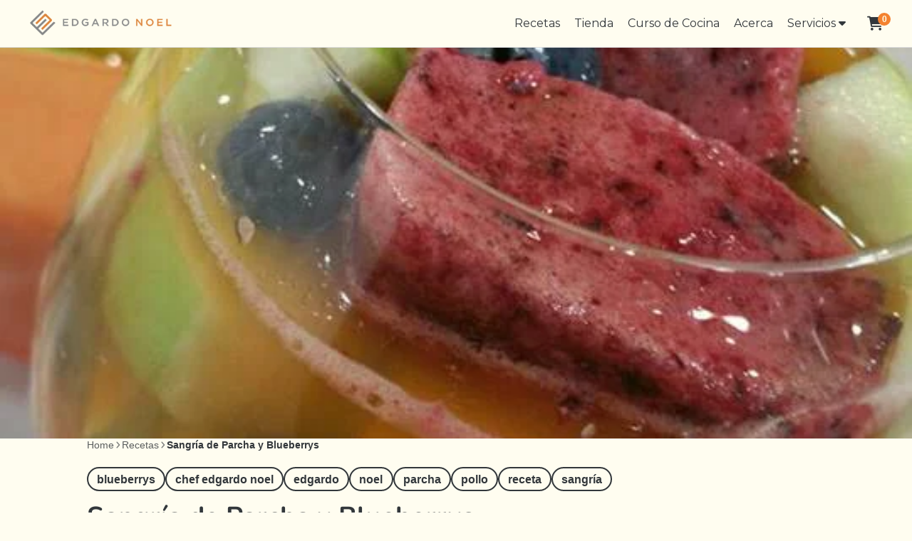

--- FILE ---
content_type: text/html; charset=utf-8
request_url: https://tienda.edgardonoel.com/blogs/noticias/sangria-de-parcha-y-blueberrys
body_size: 33855
content:
<!doctype html>
<html class="no-js" lang="es">
  <head>


    <meta charset="utf-8">
    <meta http-equiv="X-UA-Compatible" content="IE=edge">
    <meta name="viewport" content="width=device-width,initial-scale=1">
    <meta name="theme-color" content="">
    <link rel="canonical" href="https://tienda.edgardonoel.com/blogs/noticias/sangria-de-parcha-y-blueberrys">
    <link rel="preconnect" href="https://cdn.shopify.com" crossorigin><link rel="preconnect" href="https://fonts.shopifycdn.com" crossorigin><title>
      Sangría de Parcha y Blueberrys
 &ndash; TIENDA EDGARDO NOEL</title>

    
      <meta name="description" content="Sangría de Parcha y Blueberrys Ingredientes: 2 tz vino blanco 2 tz concentrado de parcha 2 oz. vodka 1 tz agua de soda 2 cdas azúcar 1/4 tz jugo de un limón 1 manzana verde picadita 1 tz fresas picaditas 1 tz blueberrys molidas 1/2 cdta jugo de un limón 1/4 tz syrup simple Procedimiento: En una jarra agregar los primer">
    

    

<meta property="og:site_name" content="TIENDA EDGARDO NOEL">
<meta property="og:url" content="https://tienda.edgardonoel.com/blogs/noticias/sangria-de-parcha-y-blueberrys">
<meta property="og:title" content="Sangría de Parcha y Blueberrys">
<meta property="og:type" content="article">
<meta property="og:description" content="Sangría de Parcha y Blueberrys Ingredientes: 2 tz vino blanco 2 tz concentrado de parcha 2 oz. vodka 1 tz agua de soda 2 cdas azúcar 1/4 tz jugo de un limón 1 manzana verde picadita 1 tz fresas picaditas 1 tz blueberrys molidas 1/2 cdta jugo de un limón 1/4 tz syrup simple Procedimiento: En una jarra agregar los primer"><meta property="og:image" content="http://tienda.edgardonoel.com/cdn/shop/articles/Sangria-de-parcha-y-Blueberrys.jpg?v=1517974653">
  <meta property="og:image:secure_url" content="https://tienda.edgardonoel.com/cdn/shop/articles/Sangria-de-parcha-y-Blueberrys.jpg?v=1517974653">
  <meta property="og:image:width" content="540">
  <meta property="og:image:height" content="960"><meta name="twitter:site" content="@shopify"><meta name="twitter:card" content="summary_large_image">
<meta name="twitter:title" content="Sangría de Parcha y Blueberrys">
<meta name="twitter:description" content="Sangría de Parcha y Blueberrys Ingredientes: 2 tz vino blanco 2 tz concentrado de parcha 2 oz. vodka 1 tz agua de soda 2 cdas azúcar 1/4 tz jugo de un limón 1 manzana verde picadita 1 tz fresas picaditas 1 tz blueberrys molidas 1/2 cdta jugo de un limón 1/4 tz syrup simple Procedimiento: En una jarra agregar los primer">


    <script>window.performance && window.performance.mark && window.performance.mark('shopify.content_for_header.start');</script><meta name="google-site-verification" content="iPZPWuUgQG43HqgAJXWWkvLSr9lOYRrKv7AgL6JBUA0">
<meta id="shopify-digital-wallet" name="shopify-digital-wallet" content="/25246982/digital_wallets/dialog">
<meta name="shopify-checkout-api-token" content="916c69276ff106e76d27d8006c132d0f">
<meta id="in-context-paypal-metadata" data-shop-id="25246982" data-venmo-supported="false" data-environment="production" data-locale="es_ES" data-paypal-v4="true" data-currency="USD">
<link rel="alternate" type="application/atom+xml" title="Feed" href="/blogs/noticias.atom" />
<script async="async" src="/checkouts/internal/preloads.js?locale=es-US"></script>
<link rel="preconnect" href="https://shop.app" crossorigin="anonymous">
<script async="async" src="https://shop.app/checkouts/internal/preloads.js?locale=es-US&shop_id=25246982" crossorigin="anonymous"></script>
<script id="apple-pay-shop-capabilities" type="application/json">{"shopId":25246982,"countryCode":"US","currencyCode":"USD","merchantCapabilities":["supports3DS"],"merchantId":"gid:\/\/shopify\/Shop\/25246982","merchantName":"TIENDA EDGARDO NOEL","requiredBillingContactFields":["postalAddress","email","phone"],"requiredShippingContactFields":["postalAddress","email","phone"],"shippingType":"shipping","supportedNetworks":["visa","masterCard","amex","discover","elo","jcb"],"total":{"type":"pending","label":"TIENDA EDGARDO NOEL","amount":"1.00"},"shopifyPaymentsEnabled":true,"supportsSubscriptions":true}</script>
<script id="shopify-features" type="application/json">{"accessToken":"916c69276ff106e76d27d8006c132d0f","betas":["rich-media-storefront-analytics"],"domain":"tienda.edgardonoel.com","predictiveSearch":true,"shopId":25246982,"locale":"es"}</script>
<script>var Shopify = Shopify || {};
Shopify.shop = "chef-edgardo-noel.myshopify.com";
Shopify.locale = "es";
Shopify.currency = {"active":"USD","rate":"1.0"};
Shopify.country = "US";
Shopify.theme = {"name":"Custome ShowTime Schema test","id":134464569395,"schema_name":"ShowTime","schema_version":"7.13.0","theme_store_id":687,"role":"main"};
Shopify.theme.handle = "null";
Shopify.theme.style = {"id":null,"handle":null};
Shopify.cdnHost = "tienda.edgardonoel.com/cdn";
Shopify.routes = Shopify.routes || {};
Shopify.routes.root = "/";</script>
<script type="module">!function(o){(o.Shopify=o.Shopify||{}).modules=!0}(window);</script>
<script>!function(o){function n(){var o=[];function n(){o.push(Array.prototype.slice.apply(arguments))}return n.q=o,n}var t=o.Shopify=o.Shopify||{};t.loadFeatures=n(),t.autoloadFeatures=n()}(window);</script>
<script>
  window.ShopifyPay = window.ShopifyPay || {};
  window.ShopifyPay.apiHost = "shop.app\/pay";
  window.ShopifyPay.redirectState = null;
</script>
<script id="shop-js-analytics" type="application/json">{"pageType":"article"}</script>
<script defer="defer" async type="module" src="//tienda.edgardonoel.com/cdn/shopifycloud/shop-js/modules/v2/client.init-shop-cart-sync_BFpxDrjM.es.esm.js"></script>
<script defer="defer" async type="module" src="//tienda.edgardonoel.com/cdn/shopifycloud/shop-js/modules/v2/chunk.common_CnP21gUX.esm.js"></script>
<script defer="defer" async type="module" src="//tienda.edgardonoel.com/cdn/shopifycloud/shop-js/modules/v2/chunk.modal_D61HrJrg.esm.js"></script>
<script type="module">
  await import("//tienda.edgardonoel.com/cdn/shopifycloud/shop-js/modules/v2/client.init-shop-cart-sync_BFpxDrjM.es.esm.js");
await import("//tienda.edgardonoel.com/cdn/shopifycloud/shop-js/modules/v2/chunk.common_CnP21gUX.esm.js");
await import("//tienda.edgardonoel.com/cdn/shopifycloud/shop-js/modules/v2/chunk.modal_D61HrJrg.esm.js");

  window.Shopify.SignInWithShop?.initShopCartSync?.({"fedCMEnabled":true,"windoidEnabled":true});

</script>
<script>
  window.Shopify = window.Shopify || {};
  if (!window.Shopify.featureAssets) window.Shopify.featureAssets = {};
  window.Shopify.featureAssets['shop-js'] = {"shop-cart-sync":["modules/v2/client.shop-cart-sync_DunGk5rn.es.esm.js","modules/v2/chunk.common_CnP21gUX.esm.js","modules/v2/chunk.modal_D61HrJrg.esm.js"],"init-fed-cm":["modules/v2/client.init-fed-cm_Bhr0vd71.es.esm.js","modules/v2/chunk.common_CnP21gUX.esm.js","modules/v2/chunk.modal_D61HrJrg.esm.js"],"init-shop-email-lookup-coordinator":["modules/v2/client.init-shop-email-lookup-coordinator_Cgf-1HKc.es.esm.js","modules/v2/chunk.common_CnP21gUX.esm.js","modules/v2/chunk.modal_D61HrJrg.esm.js"],"init-windoid":["modules/v2/client.init-windoid_RKlvBm7f.es.esm.js","modules/v2/chunk.common_CnP21gUX.esm.js","modules/v2/chunk.modal_D61HrJrg.esm.js"],"shop-button":["modules/v2/client.shop-button_DcwUN_L_.es.esm.js","modules/v2/chunk.common_CnP21gUX.esm.js","modules/v2/chunk.modal_D61HrJrg.esm.js"],"shop-cash-offers":["modules/v2/client.shop-cash-offers_zT3TeJrS.es.esm.js","modules/v2/chunk.common_CnP21gUX.esm.js","modules/v2/chunk.modal_D61HrJrg.esm.js"],"shop-toast-manager":["modules/v2/client.shop-toast-manager_Dhsh6ZDd.es.esm.js","modules/v2/chunk.common_CnP21gUX.esm.js","modules/v2/chunk.modal_D61HrJrg.esm.js"],"init-shop-cart-sync":["modules/v2/client.init-shop-cart-sync_BFpxDrjM.es.esm.js","modules/v2/chunk.common_CnP21gUX.esm.js","modules/v2/chunk.modal_D61HrJrg.esm.js"],"init-customer-accounts-sign-up":["modules/v2/client.init-customer-accounts-sign-up__zAQf6yH.es.esm.js","modules/v2/client.shop-login-button_DmGuuAqh.es.esm.js","modules/v2/chunk.common_CnP21gUX.esm.js","modules/v2/chunk.modal_D61HrJrg.esm.js"],"pay-button":["modules/v2/client.pay-button_BSqAUYU_.es.esm.js","modules/v2/chunk.common_CnP21gUX.esm.js","modules/v2/chunk.modal_D61HrJrg.esm.js"],"init-customer-accounts":["modules/v2/client.init-customer-accounts_BUX2wPcc.es.esm.js","modules/v2/client.shop-login-button_DmGuuAqh.es.esm.js","modules/v2/chunk.common_CnP21gUX.esm.js","modules/v2/chunk.modal_D61HrJrg.esm.js"],"avatar":["modules/v2/client.avatar_BTnouDA3.es.esm.js"],"init-shop-for-new-customer-accounts":["modules/v2/client.init-shop-for-new-customer-accounts_C3NVS8-R.es.esm.js","modules/v2/client.shop-login-button_DmGuuAqh.es.esm.js","modules/v2/chunk.common_CnP21gUX.esm.js","modules/v2/chunk.modal_D61HrJrg.esm.js"],"shop-follow-button":["modules/v2/client.shop-follow-button_BoBKYaAK.es.esm.js","modules/v2/chunk.common_CnP21gUX.esm.js","modules/v2/chunk.modal_D61HrJrg.esm.js"],"checkout-modal":["modules/v2/client.checkout-modal_BzXpoShc.es.esm.js","modules/v2/chunk.common_CnP21gUX.esm.js","modules/v2/chunk.modal_D61HrJrg.esm.js"],"shop-login-button":["modules/v2/client.shop-login-button_DmGuuAqh.es.esm.js","modules/v2/chunk.common_CnP21gUX.esm.js","modules/v2/chunk.modal_D61HrJrg.esm.js"],"lead-capture":["modules/v2/client.lead-capture_ClopgrIx.es.esm.js","modules/v2/chunk.common_CnP21gUX.esm.js","modules/v2/chunk.modal_D61HrJrg.esm.js"],"shop-login":["modules/v2/client.shop-login_DQ0hrHfi.es.esm.js","modules/v2/chunk.common_CnP21gUX.esm.js","modules/v2/chunk.modal_D61HrJrg.esm.js"],"payment-terms":["modules/v2/client.payment-terms_Bawo8ezy.es.esm.js","modules/v2/chunk.common_CnP21gUX.esm.js","modules/v2/chunk.modal_D61HrJrg.esm.js"]};
</script>
<script id="__st">var __st={"a":25246982,"offset":-14400,"reqid":"40255eec-74f5-43c9-bc5a-1cb9459911ce-1769730697","pageurl":"tienda.edgardonoel.com\/blogs\/noticias\/sangria-de-parcha-y-blueberrys","s":"articles-6873677875","u":"e629e921852b","p":"article","rtyp":"article","rid":6873677875};</script>
<script>window.ShopifyPaypalV4VisibilityTracking = true;</script>
<script id="captcha-bootstrap">!function(){'use strict';const t='contact',e='account',n='new_comment',o=[[t,t],['blogs',n],['comments',n],[t,'customer']],c=[[e,'customer_login'],[e,'guest_login'],[e,'recover_customer_password'],[e,'create_customer']],r=t=>t.map((([t,e])=>`form[action*='/${t}']:not([data-nocaptcha='true']) input[name='form_type'][value='${e}']`)).join(','),a=t=>()=>t?[...document.querySelectorAll(t)].map((t=>t.form)):[];function s(){const t=[...o],e=r(t);return a(e)}const i='password',u='form_key',d=['recaptcha-v3-token','g-recaptcha-response','h-captcha-response',i],f=()=>{try{return window.sessionStorage}catch{return}},m='__shopify_v',_=t=>t.elements[u];function p(t,e,n=!1){try{const o=window.sessionStorage,c=JSON.parse(o.getItem(e)),{data:r}=function(t){const{data:e,action:n}=t;return t[m]||n?{data:e,action:n}:{data:t,action:n}}(c);for(const[e,n]of Object.entries(r))t.elements[e]&&(t.elements[e].value=n);n&&o.removeItem(e)}catch(o){console.error('form repopulation failed',{error:o})}}const l='form_type',E='cptcha';function T(t){t.dataset[E]=!0}const w=window,h=w.document,L='Shopify',v='ce_forms',y='captcha';let A=!1;((t,e)=>{const n=(g='f06e6c50-85a8-45c8-87d0-21a2b65856fe',I='https://cdn.shopify.com/shopifycloud/storefront-forms-hcaptcha/ce_storefront_forms_captcha_hcaptcha.v1.5.2.iife.js',D={infoText:'Protegido por hCaptcha',privacyText:'Privacidad',termsText:'Términos'},(t,e,n)=>{const o=w[L][v],c=o.bindForm;if(c)return c(t,g,e,D).then(n);var r;o.q.push([[t,g,e,D],n]),r=I,A||(h.body.append(Object.assign(h.createElement('script'),{id:'captcha-provider',async:!0,src:r})),A=!0)});var g,I,D;w[L]=w[L]||{},w[L][v]=w[L][v]||{},w[L][v].q=[],w[L][y]=w[L][y]||{},w[L][y].protect=function(t,e){n(t,void 0,e),T(t)},Object.freeze(w[L][y]),function(t,e,n,w,h,L){const[v,y,A,g]=function(t,e,n){const i=e?o:[],u=t?c:[],d=[...i,...u],f=r(d),m=r(i),_=r(d.filter((([t,e])=>n.includes(e))));return[a(f),a(m),a(_),s()]}(w,h,L),I=t=>{const e=t.target;return e instanceof HTMLFormElement?e:e&&e.form},D=t=>v().includes(t);t.addEventListener('submit',(t=>{const e=I(t);if(!e)return;const n=D(e)&&!e.dataset.hcaptchaBound&&!e.dataset.recaptchaBound,o=_(e),c=g().includes(e)&&(!o||!o.value);(n||c)&&t.preventDefault(),c&&!n&&(function(t){try{if(!f())return;!function(t){const e=f();if(!e)return;const n=_(t);if(!n)return;const o=n.value;o&&e.removeItem(o)}(t);const e=Array.from(Array(32),(()=>Math.random().toString(36)[2])).join('');!function(t,e){_(t)||t.append(Object.assign(document.createElement('input'),{type:'hidden',name:u})),t.elements[u].value=e}(t,e),function(t,e){const n=f();if(!n)return;const o=[...t.querySelectorAll(`input[type='${i}']`)].map((({name:t})=>t)),c=[...d,...o],r={};for(const[a,s]of new FormData(t).entries())c.includes(a)||(r[a]=s);n.setItem(e,JSON.stringify({[m]:1,action:t.action,data:r}))}(t,e)}catch(e){console.error('failed to persist form',e)}}(e),e.submit())}));const S=(t,e)=>{t&&!t.dataset[E]&&(n(t,e.some((e=>e===t))),T(t))};for(const o of['focusin','change'])t.addEventListener(o,(t=>{const e=I(t);D(e)&&S(e,y())}));const B=e.get('form_key'),M=e.get(l),P=B&&M;t.addEventListener('DOMContentLoaded',(()=>{const t=y();if(P)for(const e of t)e.elements[l].value===M&&p(e,B);[...new Set([...A(),...v().filter((t=>'true'===t.dataset.shopifyCaptcha))])].forEach((e=>S(e,t)))}))}(h,new URLSearchParams(w.location.search),n,t,e,['guest_login'])})(!0,!0)}();</script>
<script integrity="sha256-4kQ18oKyAcykRKYeNunJcIwy7WH5gtpwJnB7kiuLZ1E=" data-source-attribution="shopify.loadfeatures" defer="defer" src="//tienda.edgardonoel.com/cdn/shopifycloud/storefront/assets/storefront/load_feature-a0a9edcb.js" crossorigin="anonymous"></script>
<script crossorigin="anonymous" defer="defer" src="//tienda.edgardonoel.com/cdn/shopifycloud/storefront/assets/shopify_pay/storefront-65b4c6d7.js?v=20250812"></script>
<script data-source-attribution="shopify.dynamic_checkout.dynamic.init">var Shopify=Shopify||{};Shopify.PaymentButton=Shopify.PaymentButton||{isStorefrontPortableWallets:!0,init:function(){window.Shopify.PaymentButton.init=function(){};var t=document.createElement("script");t.src="https://tienda.edgardonoel.com/cdn/shopifycloud/portable-wallets/latest/portable-wallets.es.js",t.type="module",document.head.appendChild(t)}};
</script>
<script data-source-attribution="shopify.dynamic_checkout.buyer_consent">
  function portableWalletsHideBuyerConsent(e){var t=document.getElementById("shopify-buyer-consent"),n=document.getElementById("shopify-subscription-policy-button");t&&n&&(t.classList.add("hidden"),t.setAttribute("aria-hidden","true"),n.removeEventListener("click",e))}function portableWalletsShowBuyerConsent(e){var t=document.getElementById("shopify-buyer-consent"),n=document.getElementById("shopify-subscription-policy-button");t&&n&&(t.classList.remove("hidden"),t.removeAttribute("aria-hidden"),n.addEventListener("click",e))}window.Shopify?.PaymentButton&&(window.Shopify.PaymentButton.hideBuyerConsent=portableWalletsHideBuyerConsent,window.Shopify.PaymentButton.showBuyerConsent=portableWalletsShowBuyerConsent);
</script>
<script data-source-attribution="shopify.dynamic_checkout.cart.bootstrap">document.addEventListener("DOMContentLoaded",(function(){function t(){return document.querySelector("shopify-accelerated-checkout-cart, shopify-accelerated-checkout")}if(t())Shopify.PaymentButton.init();else{new MutationObserver((function(e,n){t()&&(Shopify.PaymentButton.init(),n.disconnect())})).observe(document.body,{childList:!0,subtree:!0})}}));
</script>
<link id="shopify-accelerated-checkout-styles" rel="stylesheet" media="screen" href="https://tienda.edgardonoel.com/cdn/shopifycloud/portable-wallets/latest/accelerated-checkout-backwards-compat.css" crossorigin="anonymous">
<style id="shopify-accelerated-checkout-cart">
        #shopify-buyer-consent {
  margin-top: 1em;
  display: inline-block;
  width: 100%;
}

#shopify-buyer-consent.hidden {
  display: none;
}

#shopify-subscription-policy-button {
  background: none;
  border: none;
  padding: 0;
  text-decoration: underline;
  font-size: inherit;
  cursor: pointer;
}

#shopify-subscription-policy-button::before {
  box-shadow: none;
}

      </style>

<script>window.performance && window.performance.mark && window.performance.mark('shopify.content_for_header.end');</script>

    

<style data-shopify>
    
    
    
    
    @font-face {
  font-family: Nunito;
  font-weight: 700;
  font-style: normal;
  font-display: swap;
  src: url("//tienda.edgardonoel.com/cdn/fonts/nunito/nunito_n7.37cf9b8cf43b3322f7e6e13ad2aad62ab5dc9109.woff2") format("woff2"),
       url("//tienda.edgardonoel.com/cdn/fonts/nunito/nunito_n7.45cfcfadc6630011252d54d5f5a2c7c98f60d5de.woff") format("woff");
}


    :root {
    --font-body-family: Helvetica, Arial, sans-serif;
    --font-body-style: normal;
    --font-body-weight: 400;
    --font-body-weight-bold: 700;

    --font-heading-family: Nunito, sans-serif;
    --font-heading-style: normal;
    --font-heading-weight: 700;

    --font-scale: 1.0;

    
    --color-g-text: #32373b;--color-g-text-alpha-80: rgba(38, 42, 45, 0.8);
    --color-g-text-alpha-70: rgba(38, 42, 45, 0.7);
    --color-g-text-alpha-50: rgba(38, 42, 45, 0.5);
    --color-g-text-alpha-60: rgba(38, 42, 45, 0.6);
    --color-g-text-alpha-40: rgba(38, 42, 45, 0.4);
    --color-g-text-alpha-30: rgba(38, 42, 45, 0.3);
    --color-g-text-alpha-20: rgba(38, 42, 45, 0.2);
    --color-g-text-alpha-10: rgba(38, 42, 45, 0.1);

    --color-g-bg: #fffdf0;
    --color-g-bg-d5: #fffad7;
    --color-g-bg-d15: #fff6bd;
    --color-g-bg-alpha-0: rgba(255, 253, 240, 0);
    --color-g-bg-alpha-70: rgba(255, 253, 240, 0.7);
    --color-g-bg-border: #ffef8a;
    --color-g-fg: #FFFFFF;
    --color-g-fg-alpha-70: rgba(255, 255, 255, 0.7);
    --color-g-fg-alpha-50: rgba(255, 255, 255, 0.5);
    --color-g-fg-d10: #e6e6e6;
    --color-g-fg-d20: #cccccc;
    --color-g-accent: #f4822f;
    --color-g-sale: #B12704;
    --color-g-warning: #fd7e14;
    --color-g-success: #198754;
    --color-g-danger: #dc3545;
    --color-g-star-rating: #FFA41C;

    --color-g-button-text: #ffffff;
    --color-g-button-bg: #f4822f;
    --color-g-button-bg-hover: #f37317;
    --color-g-button-shadow-l1: rgba(131, 59, 7, 0.3);
    --color-g-button-shadow-l2: rgba(131, 59, 7, 0.15);
    --color-g-button-shadow-l3: #bd560a;
    --color-g-button-bg-gradient: #ffac71;

    --color-g-button-buy-it-now-text: #000;
    --color-g-button-buy-it-now-bg: #feaa2c;
    --color-g-button-buy-it-now-bg-hover: #fea013;

    --color-g-product-badge-sale: #DC3545;
    --color-g-product-badge-sold-out: #7D959F;

    --border-radius-base: 1.125rem;
    --border-radius-inner: 0.7rem;
    --border-radius-sm: 0.25rem;
    --transition-base: 0.3s;

    --box-shadow-large: rgb(50 50 93 / 25%) 0px 50px 100px -20px, rgb(0 0 0 / 30%) 0px 30px 60px -30px;

    --container-width: 1400px;
    --container-spacer: min(3rem, 5vw);
    /* --glob-gutter: clamp(3vw, 1.4rem, 30px); */
    --glob-gutter: min(3vw, 1.4rem);
    }
</style>
<link rel="preload" as="font" href="//tienda.edgardonoel.com/cdn/fonts/nunito/nunito_n7.37cf9b8cf43b3322f7e6e13ad2aad62ab5dc9109.woff2" type="font/woff2" crossorigin><script>
      document.documentElement.className = document.documentElement.className.replace('no-js', 'js');
      if (Shopify.designMode) {
        document.documentElement.classList.add('shopify-design-mode');
      }
      function lazyImageOnLoad(img) {
        img.setAttribute('loaded', '');
      }
    </script>

  
  <link href="//tienda.edgardonoel.com/cdn/shop/t/14/assets/core.css?v=99849087583984578851739534905" rel="stylesheet" type="text/css" media="all" />

  
  <!-- BEGIN app block: shopify://apps/gempages-builder/blocks/embed-gp-script-head/20b379d4-1b20-474c-a6ca-665c331919f3 -->














<!-- END app block --><link href="https://monorail-edge.shopifysvc.com" rel="dns-prefetch">
<script>(function(){if ("sendBeacon" in navigator && "performance" in window) {try {var session_token_from_headers = performance.getEntriesByType('navigation')[0].serverTiming.find(x => x.name == '_s').description;} catch {var session_token_from_headers = undefined;}var session_cookie_matches = document.cookie.match(/_shopify_s=([^;]*)/);var session_token_from_cookie = session_cookie_matches && session_cookie_matches.length === 2 ? session_cookie_matches[1] : "";var session_token = session_token_from_headers || session_token_from_cookie || "";function handle_abandonment_event(e) {var entries = performance.getEntries().filter(function(entry) {return /monorail-edge.shopifysvc.com/.test(entry.name);});if (!window.abandonment_tracked && entries.length === 0) {window.abandonment_tracked = true;var currentMs = Date.now();var navigation_start = performance.timing.navigationStart;var payload = {shop_id: 25246982,url: window.location.href,navigation_start,duration: currentMs - navigation_start,session_token,page_type: "article"};window.navigator.sendBeacon("https://monorail-edge.shopifysvc.com/v1/produce", JSON.stringify({schema_id: "online_store_buyer_site_abandonment/1.1",payload: payload,metadata: {event_created_at_ms: currentMs,event_sent_at_ms: currentMs}}));}}window.addEventListener('pagehide', handle_abandonment_event);}}());</script>
<script id="web-pixels-manager-setup">(function e(e,d,r,n,o){if(void 0===o&&(o={}),!Boolean(null===(a=null===(i=window.Shopify)||void 0===i?void 0:i.analytics)||void 0===a?void 0:a.replayQueue)){var i,a;window.Shopify=window.Shopify||{};var t=window.Shopify;t.analytics=t.analytics||{};var s=t.analytics;s.replayQueue=[],s.publish=function(e,d,r){return s.replayQueue.push([e,d,r]),!0};try{self.performance.mark("wpm:start")}catch(e){}var l=function(){var e={modern:/Edge?\/(1{2}[4-9]|1[2-9]\d|[2-9]\d{2}|\d{4,})\.\d+(\.\d+|)|Firefox\/(1{2}[4-9]|1[2-9]\d|[2-9]\d{2}|\d{4,})\.\d+(\.\d+|)|Chrom(ium|e)\/(9{2}|\d{3,})\.\d+(\.\d+|)|(Maci|X1{2}).+ Version\/(15\.\d+|(1[6-9]|[2-9]\d|\d{3,})\.\d+)([,.]\d+|)( \(\w+\)|)( Mobile\/\w+|) Safari\/|Chrome.+OPR\/(9{2}|\d{3,})\.\d+\.\d+|(CPU[ +]OS|iPhone[ +]OS|CPU[ +]iPhone|CPU IPhone OS|CPU iPad OS)[ +]+(15[._]\d+|(1[6-9]|[2-9]\d|\d{3,})[._]\d+)([._]\d+|)|Android:?[ /-](13[3-9]|1[4-9]\d|[2-9]\d{2}|\d{4,})(\.\d+|)(\.\d+|)|Android.+Firefox\/(13[5-9]|1[4-9]\d|[2-9]\d{2}|\d{4,})\.\d+(\.\d+|)|Android.+Chrom(ium|e)\/(13[3-9]|1[4-9]\d|[2-9]\d{2}|\d{4,})\.\d+(\.\d+|)|SamsungBrowser\/([2-9]\d|\d{3,})\.\d+/,legacy:/Edge?\/(1[6-9]|[2-9]\d|\d{3,})\.\d+(\.\d+|)|Firefox\/(5[4-9]|[6-9]\d|\d{3,})\.\d+(\.\d+|)|Chrom(ium|e)\/(5[1-9]|[6-9]\d|\d{3,})\.\d+(\.\d+|)([\d.]+$|.*Safari\/(?![\d.]+ Edge\/[\d.]+$))|(Maci|X1{2}).+ Version\/(10\.\d+|(1[1-9]|[2-9]\d|\d{3,})\.\d+)([,.]\d+|)( \(\w+\)|)( Mobile\/\w+|) Safari\/|Chrome.+OPR\/(3[89]|[4-9]\d|\d{3,})\.\d+\.\d+|(CPU[ +]OS|iPhone[ +]OS|CPU[ +]iPhone|CPU IPhone OS|CPU iPad OS)[ +]+(10[._]\d+|(1[1-9]|[2-9]\d|\d{3,})[._]\d+)([._]\d+|)|Android:?[ /-](13[3-9]|1[4-9]\d|[2-9]\d{2}|\d{4,})(\.\d+|)(\.\d+|)|Mobile Safari.+OPR\/([89]\d|\d{3,})\.\d+\.\d+|Android.+Firefox\/(13[5-9]|1[4-9]\d|[2-9]\d{2}|\d{4,})\.\d+(\.\d+|)|Android.+Chrom(ium|e)\/(13[3-9]|1[4-9]\d|[2-9]\d{2}|\d{4,})\.\d+(\.\d+|)|Android.+(UC? ?Browser|UCWEB|U3)[ /]?(15\.([5-9]|\d{2,})|(1[6-9]|[2-9]\d|\d{3,})\.\d+)\.\d+|SamsungBrowser\/(5\.\d+|([6-9]|\d{2,})\.\d+)|Android.+MQ{2}Browser\/(14(\.(9|\d{2,})|)|(1[5-9]|[2-9]\d|\d{3,})(\.\d+|))(\.\d+|)|K[Aa][Ii]OS\/(3\.\d+|([4-9]|\d{2,})\.\d+)(\.\d+|)/},d=e.modern,r=e.legacy,n=navigator.userAgent;return n.match(d)?"modern":n.match(r)?"legacy":"unknown"}(),u="modern"===l?"modern":"legacy",c=(null!=n?n:{modern:"",legacy:""})[u],f=function(e){return[e.baseUrl,"/wpm","/b",e.hashVersion,"modern"===e.buildTarget?"m":"l",".js"].join("")}({baseUrl:d,hashVersion:r,buildTarget:u}),m=function(e){var d=e.version,r=e.bundleTarget,n=e.surface,o=e.pageUrl,i=e.monorailEndpoint;return{emit:function(e){var a=e.status,t=e.errorMsg,s=(new Date).getTime(),l=JSON.stringify({metadata:{event_sent_at_ms:s},events:[{schema_id:"web_pixels_manager_load/3.1",payload:{version:d,bundle_target:r,page_url:o,status:a,surface:n,error_msg:t},metadata:{event_created_at_ms:s}}]});if(!i)return console&&console.warn&&console.warn("[Web Pixels Manager] No Monorail endpoint provided, skipping logging."),!1;try{return self.navigator.sendBeacon.bind(self.navigator)(i,l)}catch(e){}var u=new XMLHttpRequest;try{return u.open("POST",i,!0),u.setRequestHeader("Content-Type","text/plain"),u.send(l),!0}catch(e){return console&&console.warn&&console.warn("[Web Pixels Manager] Got an unhandled error while logging to Monorail."),!1}}}}({version:r,bundleTarget:l,surface:e.surface,pageUrl:self.location.href,monorailEndpoint:e.monorailEndpoint});try{o.browserTarget=l,function(e){var d=e.src,r=e.async,n=void 0===r||r,o=e.onload,i=e.onerror,a=e.sri,t=e.scriptDataAttributes,s=void 0===t?{}:t,l=document.createElement("script"),u=document.querySelector("head"),c=document.querySelector("body");if(l.async=n,l.src=d,a&&(l.integrity=a,l.crossOrigin="anonymous"),s)for(var f in s)if(Object.prototype.hasOwnProperty.call(s,f))try{l.dataset[f]=s[f]}catch(e){}if(o&&l.addEventListener("load",o),i&&l.addEventListener("error",i),u)u.appendChild(l);else{if(!c)throw new Error("Did not find a head or body element to append the script");c.appendChild(l)}}({src:f,async:!0,onload:function(){if(!function(){var e,d;return Boolean(null===(d=null===(e=window.Shopify)||void 0===e?void 0:e.analytics)||void 0===d?void 0:d.initialized)}()){var d=window.webPixelsManager.init(e)||void 0;if(d){var r=window.Shopify.analytics;r.replayQueue.forEach((function(e){var r=e[0],n=e[1],o=e[2];d.publishCustomEvent(r,n,o)})),r.replayQueue=[],r.publish=d.publishCustomEvent,r.visitor=d.visitor,r.initialized=!0}}},onerror:function(){return m.emit({status:"failed",errorMsg:"".concat(f," has failed to load")})},sri:function(e){var d=/^sha384-[A-Za-z0-9+/=]+$/;return"string"==typeof e&&d.test(e)}(c)?c:"",scriptDataAttributes:o}),m.emit({status:"loading"})}catch(e){m.emit({status:"failed",errorMsg:(null==e?void 0:e.message)||"Unknown error"})}}})({shopId: 25246982,storefrontBaseUrl: "https://tienda.edgardonoel.com",extensionsBaseUrl: "https://extensions.shopifycdn.com/cdn/shopifycloud/web-pixels-manager",monorailEndpoint: "https://monorail-edge.shopifysvc.com/unstable/produce_batch",surface: "storefront-renderer",enabledBetaFlags: ["2dca8a86"],webPixelsConfigList: [{"id":"484999219","configuration":"{\"config\":\"{\\\"pixel_id\\\":\\\"GT-MK98PNBZ\\\",\\\"target_country\\\":\\\"US\\\",\\\"gtag_events\\\":[{\\\"type\\\":\\\"view_item\\\",\\\"action_label\\\":\\\"MC-CMXYCVWCNM\\\"},{\\\"type\\\":\\\"purchase\\\",\\\"action_label\\\":\\\"MC-CMXYCVWCNM\\\"},{\\\"type\\\":\\\"page_view\\\",\\\"action_label\\\":\\\"MC-CMXYCVWCNM\\\"}],\\\"enable_monitoring_mode\\\":false}\"}","eventPayloadVersion":"v1","runtimeContext":"OPEN","scriptVersion":"b2a88bafab3e21179ed38636efcd8a93","type":"APP","apiClientId":1780363,"privacyPurposes":[],"dataSharingAdjustments":{"protectedCustomerApprovalScopes":["read_customer_address","read_customer_email","read_customer_name","read_customer_personal_data","read_customer_phone"]}},{"id":"122781747","configuration":"{\"pixel_id\":\"832251363611132\",\"pixel_type\":\"facebook_pixel\",\"metaapp_system_user_token\":\"-\"}","eventPayloadVersion":"v1","runtimeContext":"OPEN","scriptVersion":"ca16bc87fe92b6042fbaa3acc2fbdaa6","type":"APP","apiClientId":2329312,"privacyPurposes":["ANALYTICS","MARKETING","SALE_OF_DATA"],"dataSharingAdjustments":{"protectedCustomerApprovalScopes":["read_customer_address","read_customer_email","read_customer_name","read_customer_personal_data","read_customer_phone"]}},{"id":"shopify-app-pixel","configuration":"{}","eventPayloadVersion":"v1","runtimeContext":"STRICT","scriptVersion":"0450","apiClientId":"shopify-pixel","type":"APP","privacyPurposes":["ANALYTICS","MARKETING"]},{"id":"shopify-custom-pixel","eventPayloadVersion":"v1","runtimeContext":"LAX","scriptVersion":"0450","apiClientId":"shopify-pixel","type":"CUSTOM","privacyPurposes":["ANALYTICS","MARKETING"]}],isMerchantRequest: false,initData: {"shop":{"name":"TIENDA EDGARDO NOEL","paymentSettings":{"currencyCode":"USD"},"myshopifyDomain":"chef-edgardo-noel.myshopify.com","countryCode":"US","storefrontUrl":"https:\/\/tienda.edgardonoel.com"},"customer":null,"cart":null,"checkout":null,"productVariants":[],"purchasingCompany":null},},"https://tienda.edgardonoel.com/cdn","1d2a099fw23dfb22ep557258f5m7a2edbae",{"modern":"","legacy":""},{"shopId":"25246982","storefrontBaseUrl":"https:\/\/tienda.edgardonoel.com","extensionBaseUrl":"https:\/\/extensions.shopifycdn.com\/cdn\/shopifycloud\/web-pixels-manager","surface":"storefront-renderer","enabledBetaFlags":"[\"2dca8a86\"]","isMerchantRequest":"false","hashVersion":"1d2a099fw23dfb22ep557258f5m7a2edbae","publish":"custom","events":"[[\"page_viewed\",{}]]"});</script><script>
  window.ShopifyAnalytics = window.ShopifyAnalytics || {};
  window.ShopifyAnalytics.meta = window.ShopifyAnalytics.meta || {};
  window.ShopifyAnalytics.meta.currency = 'USD';
  var meta = {"page":{"pageType":"article","resourceType":"article","resourceId":6873677875,"requestId":"40255eec-74f5-43c9-bc5a-1cb9459911ce-1769730697"}};
  for (var attr in meta) {
    window.ShopifyAnalytics.meta[attr] = meta[attr];
  }
</script>
<script class="analytics">
  (function () {
    var customDocumentWrite = function(content) {
      var jquery = null;

      if (window.jQuery) {
        jquery = window.jQuery;
      } else if (window.Checkout && window.Checkout.$) {
        jquery = window.Checkout.$;
      }

      if (jquery) {
        jquery('body').append(content);
      }
    };

    var hasLoggedConversion = function(token) {
      if (token) {
        return document.cookie.indexOf('loggedConversion=' + token) !== -1;
      }
      return false;
    }

    var setCookieIfConversion = function(token) {
      if (token) {
        var twoMonthsFromNow = new Date(Date.now());
        twoMonthsFromNow.setMonth(twoMonthsFromNow.getMonth() + 2);

        document.cookie = 'loggedConversion=' + token + '; expires=' + twoMonthsFromNow;
      }
    }

    var trekkie = window.ShopifyAnalytics.lib = window.trekkie = window.trekkie || [];
    if (trekkie.integrations) {
      return;
    }
    trekkie.methods = [
      'identify',
      'page',
      'ready',
      'track',
      'trackForm',
      'trackLink'
    ];
    trekkie.factory = function(method) {
      return function() {
        var args = Array.prototype.slice.call(arguments);
        args.unshift(method);
        trekkie.push(args);
        return trekkie;
      };
    };
    for (var i = 0; i < trekkie.methods.length; i++) {
      var key = trekkie.methods[i];
      trekkie[key] = trekkie.factory(key);
    }
    trekkie.load = function(config) {
      trekkie.config = config || {};
      trekkie.config.initialDocumentCookie = document.cookie;
      var first = document.getElementsByTagName('script')[0];
      var script = document.createElement('script');
      script.type = 'text/javascript';
      script.onerror = function(e) {
        var scriptFallback = document.createElement('script');
        scriptFallback.type = 'text/javascript';
        scriptFallback.onerror = function(error) {
                var Monorail = {
      produce: function produce(monorailDomain, schemaId, payload) {
        var currentMs = new Date().getTime();
        var event = {
          schema_id: schemaId,
          payload: payload,
          metadata: {
            event_created_at_ms: currentMs,
            event_sent_at_ms: currentMs
          }
        };
        return Monorail.sendRequest("https://" + monorailDomain + "/v1/produce", JSON.stringify(event));
      },
      sendRequest: function sendRequest(endpointUrl, payload) {
        // Try the sendBeacon API
        if (window && window.navigator && typeof window.navigator.sendBeacon === 'function' && typeof window.Blob === 'function' && !Monorail.isIos12()) {
          var blobData = new window.Blob([payload], {
            type: 'text/plain'
          });

          if (window.navigator.sendBeacon(endpointUrl, blobData)) {
            return true;
          } // sendBeacon was not successful

        } // XHR beacon

        var xhr = new XMLHttpRequest();

        try {
          xhr.open('POST', endpointUrl);
          xhr.setRequestHeader('Content-Type', 'text/plain');
          xhr.send(payload);
        } catch (e) {
          console.log(e);
        }

        return false;
      },
      isIos12: function isIos12() {
        return window.navigator.userAgent.lastIndexOf('iPhone; CPU iPhone OS 12_') !== -1 || window.navigator.userAgent.lastIndexOf('iPad; CPU OS 12_') !== -1;
      }
    };
    Monorail.produce('monorail-edge.shopifysvc.com',
      'trekkie_storefront_load_errors/1.1',
      {shop_id: 25246982,
      theme_id: 134464569395,
      app_name: "storefront",
      context_url: window.location.href,
      source_url: "//tienda.edgardonoel.com/cdn/s/trekkie.storefront.c59ea00e0474b293ae6629561379568a2d7c4bba.min.js"});

        };
        scriptFallback.async = true;
        scriptFallback.src = '//tienda.edgardonoel.com/cdn/s/trekkie.storefront.c59ea00e0474b293ae6629561379568a2d7c4bba.min.js';
        first.parentNode.insertBefore(scriptFallback, first);
      };
      script.async = true;
      script.src = '//tienda.edgardonoel.com/cdn/s/trekkie.storefront.c59ea00e0474b293ae6629561379568a2d7c4bba.min.js';
      first.parentNode.insertBefore(script, first);
    };
    trekkie.load(
      {"Trekkie":{"appName":"storefront","development":false,"defaultAttributes":{"shopId":25246982,"isMerchantRequest":null,"themeId":134464569395,"themeCityHash":"12534988134683605460","contentLanguage":"es","currency":"USD","eventMetadataId":"105e802f-ed40-4ad0-be8e-a8a676f64568"},"isServerSideCookieWritingEnabled":true,"monorailRegion":"shop_domain","enabledBetaFlags":["65f19447","b5387b81"]},"Session Attribution":{},"S2S":{"facebookCapiEnabled":true,"source":"trekkie-storefront-renderer","apiClientId":580111}}
    );

    var loaded = false;
    trekkie.ready(function() {
      if (loaded) return;
      loaded = true;

      window.ShopifyAnalytics.lib = window.trekkie;

      var originalDocumentWrite = document.write;
      document.write = customDocumentWrite;
      try { window.ShopifyAnalytics.merchantGoogleAnalytics.call(this); } catch(error) {};
      document.write = originalDocumentWrite;

      window.ShopifyAnalytics.lib.page(null,{"pageType":"article","resourceType":"article","resourceId":6873677875,"requestId":"40255eec-74f5-43c9-bc5a-1cb9459911ce-1769730697","shopifyEmitted":true});

      var match = window.location.pathname.match(/checkouts\/(.+)\/(thank_you|post_purchase)/)
      var token = match? match[1]: undefined;
      if (!hasLoggedConversion(token)) {
        setCookieIfConversion(token);
        
      }
    });


        var eventsListenerScript = document.createElement('script');
        eventsListenerScript.async = true;
        eventsListenerScript.src = "//tienda.edgardonoel.com/cdn/shopifycloud/storefront/assets/shop_events_listener-3da45d37.js";
        document.getElementsByTagName('head')[0].appendChild(eventsListenerScript);

})();</script>
<script
  defer
  src="https://tienda.edgardonoel.com/cdn/shopifycloud/perf-kit/shopify-perf-kit-3.1.0.min.js"
  data-application="storefront-renderer"
  data-shop-id="25246982"
  data-render-region="gcp-us-central1"
  data-page-type="article"
  data-theme-instance-id="134464569395"
  data-theme-name="ShowTime"
  data-theme-version="7.13.0"
  data-monorail-region="shop_domain"
  data-resource-timing-sampling-rate="10"
  data-shs="true"
  data-shs-beacon="true"
  data-shs-export-with-fetch="true"
  data-shs-logs-sample-rate="1"
  data-shs-beacon-endpoint="https://tienda.edgardonoel.com/api/collect"
></script>
</head>

  <body><div class="#container" data-main-container>
    <div data-main-container-inner></div>
</div>

<div class="gutter-spacer" data-gutter-spacer></div>

<script>
    window.importModule = (mod) => import(window.theme.modules[mod]);
    const containerElInner = document.querySelector('[data-main-container-inner]');
    const gutterSpacerEl = document.querySelector('[data-gutter-spacer]');
    window.containerInnerWidth = containerElInner.offsetWidth;
    window.gutterWidth = gutterSpacerEl.offsetWidth;
    console.log(window.gutterWidth);
    var globalLoadedStyles = {};
    function loadStyle(style) {
        if(globalLoadedStyles[style.getAttribute('href')]) {
            return;
        }
        globalLoadedStyles[style.getAttribute('href')] = true;
        if(style.media === 'print') {
            style.media = 'all';
        }
    }
    window.global = {
        cartNotificationsEnabled: true
    }
    window.shopUrl = 'https://tienda.edgardonoel.com';
    window.routes = {
        cart_add_url: '/cart/add',
        cart_change_url: '/cart/change',
        cart_update_url: '/cart/update',
        predictive_search_url: '/search/suggest'
    };
    window.dynamicURLs = {
        account: '/account',
        accountLogin: 'https://tienda.edgardonoel.com/customer_authentication/redirect?locale=es&region_country=US',
        accountLogout: '/account/logout',
        accountRegister: 'https://account.edgardonoel.com?locale=es',
        accountAddresses: '/account/addresses',
        allProductsCollection: '/collections/all',
        cart: '/cart',
        cartAdd: '/cart/add',
        cartChange: '/cart/change',
        cartClear: '/cart/clear',
        cartUpdate: '/cart/update',
        contact: '/contact#contact_form',
        localization: '/localization',
        collections: '/collections',
        predictiveSearch: '/search/suggest',
        productRecommendations: '/recommendations/products',
        root: '/',
        search: '/search'
    };
    window.cartStrings = {
        error: `Hubo un error al actualizar su carrito. Inténtalo de nuevo.`,
        quantityError: `Solo puede agregar [quantity] de este artículo a su carrito.`
    };
    window.variantStrings = {
        addToCart: `Añadir a la cesta`,
        soldOut: `Agotado`,
        unavailable: `Indisponible`,
    };
    window.accessibilityStrings = {
        imageAvailable: `La imagen [index] ya está disponible en la vista de galería`,
        shareSuccess: `link copiado al portapapeles`,
        pauseSlideshow: `Pausar presentación de diapositivas`,
        playSlideshow: `Juego de diapositivas`,
    };
    window.theme = {
        modules: {
            Core: `//tienda.edgardonoel.com/cdn/shop/t/14/assets/core.js?v=4007755580995924451739534906`,
            Utils: `//tienda.edgardonoel.com/cdn/shop/t/14/assets/utils.js?v=17126524530743040561739534981`,
            Editor: `//tienda.edgardonoel.com/cdn/shop/t/14/assets/editor.js?v=669`,
            Swiper: `//tienda.edgardonoel.com/cdn/shop/t/14/assets/swiper.js?v=30504170013622546281739534979`,
            NoUiSlider: `//tienda.edgardonoel.com/cdn/shop/t/14/assets/no-ui-slider.js?v=156346304895698499771739534935`,
            Plyr: `//tienda.edgardonoel.com/cdn/shop/t/14/assets/plyr.js?v=74043197090811028541739534941`,
            Routes: `//tienda.edgardonoel.com/cdn/shop/t/14/assets/routes.js?v=669`,
            GoogleMap: `//tienda.edgardonoel.com/cdn/shop/t/14/assets/google-map.js?v=106601683526589430341739534921`,
            FloatingUI: `//tienda.edgardonoel.com/cdn/shop/t/14/assets/floating-ui.js?v=170727007776467026251739534917`,
            DriftZoom: `//tienda.edgardonoel.com/cdn/shop/t/14/assets/drift-zoom.js?v=146123235480020830731739534913`,
            BrowsingHistoryPromise: `//tienda.edgardonoel.com/cdn/shop/t/14/assets/browsing-history-promise.js?v=23408686670351517701739534888`
        },
        scripts: {
            Popper: 'https://unpkg.com/@popperjs/core@2'
        }
    }
</script>
    <svg display="none" width="0" height="0" version="1.1" xmlns="http://www.w3.org/2000/svg"
    xmlns:xlink="http://www.w3.org/1999/xlink">
  <defs>
    <symbol id="svg-icon-bell" viewbox="0 0 448 512">
      <title>bell</title>
      <path d="M224 0c-17.7 0-32 14.3-32 32V51.2C119 66 64 130.6 64 208v18.8c0 47-17.3 92.4-48.5 127.6l-7.4 8.3c-8.4
          9.4-10.4 22.9-5.3 34.4S19.4 416 32 416H416c12.6 0 24-7.4 29.2-18.9s3.1-25-5.3-34.4l-7.4-8.3C401.3 319.2 384
          273.9 384 226.8V208c0-77.4-55-142-128-156.8V32c0-17.7-14.3-32-32-32zm45.3 493.3c12-12 18.7-28.3 18.7-45.3H224
          160c0 17 6.7 33.3 18.7 45.3s28.3 18.7 45.3 18.7s33.3-6.7 45.3-18.7z">
    </symbol>
    <symbol id="svg-icon-user" viewbox="0 0 448 512">
      <title>user</title>
      <path d="M224 256A128 128 0 1 0 224 0a128 128 0 1 0 0 256zm-45.7 48C79.8 304 0 383.8 0 482.3C0 498.7 13.3 512 29.7
          512H418.3c16.4 0 29.7-13.3 29.7-29.7C448 383.8 368.2 304 269.7 304H178.3z">
    </symbol>
    <symbol id="svg-icon-minus" viewbox="0 0 448 512">
      <title>minus</title>
      <path d="M432 256c0 17.7-14.3 32-32 32L48 288c-17.7 0-32-14.3-32-32s14.3-32 32-32l352 0c17.7 0 32 14.3 32 32z">
    </symbol>
    <symbol id="svg-icon-plus" viewbox="0 0 448 512">
      <title>plus</title>
      <path d="M256 80c0-17.7-14.3-32-32-32s-32 14.3-32 32V224H48c-17.7 0-32 14.3-32 32s14.3 32 32 32H192V432c0 17.7
          14.3 32 32 32s32-14.3 32-32V288H400c17.7 0 32-14.3 32-32s-14.3-32-32-32H256V80z">
    </symbol>
    <symbol id="svg-icon-bars" viewbox="0 0 448 512">
      <title>bars</title>
      <path d="M0 96C0 78.3 14.3 64 32 64H416c17.7 0 32 14.3 32 32s-14.3 32-32 32H32C14.3 128 0 113.7 0 96zM0 256c0-17.7
          14.3-32 32-32H416c17.7 0 32 14.3 32 32s-14.3 32-32 32H32c-17.7 0-32-14.3-32-32zM448 416c0 17.7-14.3 32-32
          32H32c-17.7 0-32-14.3-32-32s14.3-32 32-32H416c17.7 0 32 14.3 32 32z">
    </symbol>
    <symbol id="svg-icon-file-lines" viewbox="0 0 384 512">
      <title>file-lines</title>
      <path d="M64 0C28.7 0 0 28.7 0 64V448c0 35.3 28.7 64 64 64H320c35.3 0 64-28.7 64-64V160H256c-17.7
          0-32-14.3-32-32V0H64zM256 0V128H384L256 0zM112 256H272c8.8 0 16 7.2 16 16s-7.2 16-16 16H112c-8.8
          0-16-7.2-16-16s7.2-16 16-16zm0 64H272c8.8 0 16 7.2 16 16s-7.2 16-16 16H112c-8.8 0-16-7.2-16-16s7.2-16 16-16zm0
          64H272c8.8 0 16 7.2 16 16s-7.2 16-16 16H112c-8.8 0-16-7.2-16-16s7.2-16 16-16z">
    </symbol>
    <symbol id="svg-icon-cart-shopping" viewbox="0 0 576 512">
      <title>cart-shopping</title>
      <path d="M0 24C0 10.7 10.7 0 24 0H69.5c22 0 41.5 12.8 50.6 32h411c26.3 0 45.5 25 38.6 50.4l-41 152.3c-8.5 31.4-37
          53.3-69.5 53.3H170.7l5.4 28.5c2.2 11.3 12.1 19.5 23.6 19.5H488c13.3 0 24 10.7 24 24s-10.7 24-24 24H199.7c-34.6
          0-64.3-24.6-70.7-58.5L77.4 54.5c-.7-3.8-4-6.5-7.9-6.5H24C10.7 48 0 37.3 0 24zM128 464a48 48 0 1 1 96 0 48 48 0
          1 1 -96 0zm336-48a48 48 0 1 1 0 96 48 48 0 1 1 0-96z">
    </symbol>
    <symbol id="svg-icon-magnifying-glass" viewbox="0 0 512 512">
      <title>magnifying-glass</title>
      <path d="M416 208c0 45.9-14.9 88.3-40 122.7L502.6 457.4c12.5 12.5 12.5 32.8 0 45.3s-32.8 12.5-45.3 0L330.7
          376c-34.4 25.2-76.8 40-122.7 40C93.1 416 0 322.9 0 208S93.1 0 208 0S416 93.1 416 208zM208 352a144 144 0 1 0
          0-288 144 144 0 1 0 0 288z">
    </symbol>
    <symbol id="svg-icon-magnifying-glass-plus" viewbox="0 0 512 512">
      <title>magnifying-glass-plus</title>
      <path d="M416 208c0 45.9-14.9 88.3-40 122.7L502.6 457.4c12.5 12.5 12.5 32.8 0 45.3s-32.8 12.5-45.3 0L330.7
          376c-34.4 25.2-76.8 40-122.7 40C93.1 416 0 322.9 0 208S93.1 0 208 0S416 93.1 416 208zM184 296c0 13.3 10.7 24
          24 24s24-10.7 24-24V232h64c13.3 0 24-10.7 24-24s-10.7-24-24-24H232V120c0-13.3-10.7-24-24-24s-24 10.7-24
          24v64H120c-13.3 0-24 10.7-24 24s10.7 24 24 24h64v64z">
    </symbol>
    <symbol id="svg-icon-bag-shopping" viewbox="0 0 448 512">
      <title>bag-shopping</title>
      <path d="M160 112c0-35.3 28.7-64 64-64s64 28.7 64 64v48H160V112zm-48 48H48c-26.5 0-48 21.5-48 48V416c0 53 43 96 96
          96H352c53 0 96-43 96-96V208c0-26.5-21.5-48-48-48H336V112C336 50.1 285.9 0 224 0S112 50.1 112 112v48zm24 48a24
          24 0 1 1 0 48 24 24 0 1 1 0-48zm152 24a24 24 0 1 1 48 0 24 24 0 1 1 -48 0z">
    </symbol>
    <symbol id="svg-icon-arrow-left" viewbox="0 0 448 512">
      <title>arrow-left</title>
      <path d="M9.4 233.4c-12.5 12.5-12.5 32.8 0 45.3l160 160c12.5 12.5 32.8 12.5 45.3 0s12.5-32.8 0-45.3L109.2 288 416
          288c17.7 0 32-14.3 32-32s-14.3-32-32-32l-306.7 0L214.6 118.6c12.5-12.5 12.5-32.8 0-45.3s-32.8-12.5-45.3 0l-160
          160z">
    </symbol>
    <symbol id="svg-icon-arrow-right" viewbox="0 0 448 512">
      <title>arrow-right</title>
      <path d="M438.6 278.6c12.5-12.5 12.5-32.8 0-45.3l-160-160c-12.5-12.5-32.8-12.5-45.3 0s-12.5 32.8 0 45.3L338.8 224
          32 224c-17.7 0-32 14.3-32 32s14.3 32 32 32l306.7 0L233.4 393.4c-12.5 12.5-12.5 32.8 0 45.3s32.8 12.5 45.3
          0l160-160z">
    </symbol>
    <symbol id="svg-icon-angle-down" viewbox="0 0 448 512">
      <title>angle-down</title>
      <path d="M201.4 342.6c12.5 12.5 32.8 12.5 45.3 0l160-160c12.5-12.5 12.5-32.8 0-45.3s-32.8-12.5-45.3 0L224 274.7
          86.6 137.4c-12.5-12.5-32.8-12.5-45.3 0s-12.5 32.8 0 45.3l160 160z">
    </symbol>
    <symbol id="svg-icon-angle-up" viewbox="0 0 448 512">
      <title>angle-up</title>
      <path d="M201.4 137.4c12.5-12.5 32.8-12.5 45.3 0l160 160c12.5 12.5 12.5 32.8 0 45.3s-32.8 12.5-45.3 0L224 205.3
          86.6 342.6c-12.5 12.5-32.8 12.5-45.3 0s-12.5-32.8 0-45.3l160-160z">
    </symbol>
    <symbol id="svg-icon-angle-right" viewbox="0 0 320 512">
      <title>angle-right</title>
      <path d="M278.6 233.4c12.5 12.5 12.5 32.8 0 45.3l-160 160c-12.5 12.5-32.8 12.5-45.3 0s-12.5-32.8 0-45.3L210.7 256
          73.4 118.6c-12.5-12.5-12.5-32.8 0-45.3s32.8-12.5 45.3 0l160 160z">
    </symbol>
    <symbol id="svg-icon-angle-left" viewbox="0 0 320 512">
      <title>angle-left</title>
      <path d="M41.4 233.4c-12.5 12.5-12.5 32.8 0 45.3l160 160c12.5 12.5 32.8 12.5 45.3 0s12.5-32.8 0-45.3L109.3 256
          246.6 118.6c12.5-12.5 12.5-32.8 0-45.3s-32.8-12.5-45.3 0l-160 160z">
    </symbol>
    <symbol id="svg-icon-globe" viewbox="0 0 512 512">
      <title>globe</title>
      <path d="M352 256c0 22.2-1.2 43.6-3.3 64H163.3c-2.2-20.4-3.3-41.8-3.3-64s1.2-43.6 3.3-64H348.7c2.2 20.4 3.3 41.8
          3.3 64zm28.8-64H503.9c5.3 20.5 8.1 41.9 8.1 64s-2.8 43.5-8.1 64H380.8c2.1-20.6 3.2-42
          3.2-64s-1.1-43.4-3.2-64zm112.6-32H376.7c-10-63.9-29.8-117.4-55.3-151.6c78.3 20.7 142 77.5 171.9 151.6zm-149.1
          0H167.7c6.1-36.4 15.5-68.6 27-94.7c10.5-23.6 22.2-40.7 33.5-51.5C239.4 3.2 248.7 0 256 0s16.6 3.2 27.8
          13.8c11.3 10.8 23 27.9 33.5 51.5c11.6 26 20.9 58.2 27 94.7zm-209 0H18.6C48.6 85.9 112.2 29.1 190.6 8.4C165.1
          42.6 145.3 96.1 135.3 160zM8.1 192H131.2c-2.1 20.6-3.2 42-3.2 64s1.1 43.4 3.2 64H8.1C2.8 299.5 0 278.1 0
          256s2.8-43.5 8.1-64zM194.7 446.6c-11.6-26-20.9-58.2-27-94.6H344.3c-6.1 36.4-15.5 68.6-27 94.6c-10.5 23.6-22.2
          40.7-33.5 51.5C272.6 508.8 263.3 512 256 512s-16.6-3.2-27.8-13.8c-11.3-10.8-23-27.9-33.5-51.5zM135.3 352c10
          63.9 29.8 117.4 55.3 151.6C112.2 482.9 48.6 426.1 18.6 352H135.3zm358.1 0c-30 74.1-93.6 130.9-171.9
          151.6c25.5-34.2 45.2-87.7 55.3-151.6H493.4z">
    </symbol>
    <symbol id="svg-icon-calendar" viewbox="0 0 448 512">
      <title>calendar</title>
      <path d="M96 32V64H48C21.5 64 0 85.5 0 112v48H448V112c0-26.5-21.5-48-48-48H352V32c0-17.7-14.3-32-32-32s-32 14.3-32
          32V64H160V32c0-17.7-14.3-32-32-32S96 14.3 96 32zM448 192H0V464c0 26.5 21.5 48 48 48H400c26.5 0 48-21.5
          48-48V192z">
    </symbol>
    <symbol id="svg-icon-star" viewbox="0 0 576 512">
      <title>star</title>
      <path d="M316.9 18C311.6 7 300.4 0 288.1 0s-23.4 7-28.8 18L195 150.3 51.4 171.5c-12 1.8-22 10.2-25.7 21.7s-.7 24.2
          7.9 32.7L137.8 329 113.2 474.7c-2 12 3 24.2 12.9 31.3s23 8 33.8 2.3l128.3-68.5 128.3 68.5c10.8 5.7 23.9 4.9
          33.8-2.3s14.9-19.3 12.9-31.3L438.5 329 542.7 225.9c8.6-8.5 11.7-21.2 7.9-32.7s-13.7-19.9-25.7-21.7L381.2 150.3
          316.9 18z">
    </symbol>
    <symbol id="svg-icon-star-half" viewbox="0 0 640 512">
      <title>star-half</title>
      <path d="M320 376.4l.1-.1 26.4 14.1 85.2 45.5-16.5-97.6-4.8-28.7 20.7-20.5
          70.1-69.3-96.1-14.2-29.3-4.3-12.9-26.6L320.1 86.9l-.1 .3V376.4zm175.1 98.3c2 12-3 24.2-12.9 31.3s-23 8-33.8
          2.3L320.1 439.8 191.8 508.3C181 514 167.9 513.1 158 506s-14.9-19.3-12.9-31.3L169.8 329 65.6
          225.9c-8.6-8.5-11.7-21.2-7.9-32.7s13.7-19.9 25.7-21.7L227 150.3 291.4 18c5.4-11 16.5-18 28.8-18s23.4 7 28.8
          18l64.3 132.3 143.6 21.2c12 1.8 22 10.2 25.7 21.7s.7 24.2-7.9 32.7L470.5 329l24.6 145.7z">
    </symbol>
    <symbol id="svg-icon-check" viewbox="0 0 448 512">
      <title>check</title>
      <path d="M438.6 105.4c12.5 12.5 12.5 32.8 0 45.3l-256 256c-12.5 12.5-32.8 12.5-45.3
          0l-128-128c-12.5-12.5-12.5-32.8 0-45.3s32.8-12.5 45.3 0L160 338.7 393.4 105.4c12.5-12.5 32.8-12.5 45.3 0z">
    </symbol>
    <symbol id="svg-icon-sliders" viewbox="0 0 512 512">
      <title>sliders</title>
      <path d="M0 416c0 17.7 14.3 32 32 32l54.7 0c12.3 28.3 40.5 48 73.3 48s61-19.7 73.3-48L480 448c17.7 0 32-14.3
          32-32s-14.3-32-32-32l-246.7 0c-12.3-28.3-40.5-48-73.3-48s-61 19.7-73.3 48L32 384c-17.7 0-32 14.3-32 32zm128
          0a32 32 0 1 1 64 0 32 32 0 1 1 -64 0zM320 256a32 32 0 1 1 64 0 32 32 0 1 1 -64 0zm32-80c-32.8 0-61 19.7-73.3
          48L32 224c-17.7 0-32 14.3-32 32s14.3 32 32 32l246.7 0c12.3 28.3 40.5 48 73.3 48s61-19.7 73.3-48l54.7 0c17.7 0
          32-14.3 32-32s-14.3-32-32-32l-54.7 0c-12.3-28.3-40.5-48-73.3-48zM192 128a32 32 0 1 1 0-64 32 32 0 1 1 0
          64zm73.3-64C253 35.7 224.8 16 192 16s-61 19.7-73.3 48L32 64C14.3 64 0 78.3 0 96s14.3 32 32 32l86.7 0c12.3 28.3
          40.5 48 73.3 48s61-19.7 73.3-48L480 128c17.7 0 32-14.3 32-32s-14.3-32-32-32L265.3 64z">
    </symbol>
    <symbol id="svg-icon-caret-down" viewbox="0 0 320 512">
      <title>caret-down</title>
      <path d="M137.4 374.6c12.5 12.5 32.8 12.5 45.3 0l128-128c9.2-9.2 11.9-22.9 6.9-34.9s-16.6-19.8-29.6-19.8L32
          192c-12.9 0-24.6 7.8-29.6 19.8s-2.2 25.7 6.9 34.9l128 128z">
    </symbol>
    <symbol id="svg-icon-caret-right" viewbox="0 0 256 512">
      <title>caret-right</title>
      <path d="M246.6 278.6c12.5-12.5 12.5-32.8 0-45.3l-128-128c-9.2-9.2-22.9-11.9-34.9-6.9s-19.8 16.6-19.8 29.6l0 256c0
          12.9 7.8 24.6 19.8 29.6s25.7 2.2 34.9-6.9l128-128z">
    </symbol>
    <symbol id="svg-icon-arrow-square" viewbox="0 0 512 512">
      <title>arrow-square</title>
      <path d="M320 0c-17.7 0-32 14.3-32 32s14.3 32 32 32h82.7L201.4 265.4c-12.5 12.5-12.5 32.8 0 45.3s32.8 12.5 45.3
          0L448 109.3V192c0 17.7 14.3 32 32 32s32-14.3 32-32V32c0-17.7-14.3-32-32-32H320zM80 32C35.8 32 0 67.8 0
          112V432c0 44.2 35.8 80 80 80H400c44.2 0 80-35.8 80-80V320c0-17.7-14.3-32-32-32s-32 14.3-32 32V432c0 8.8-7.2
          16-16 16H80c-8.8 0-16-7.2-16-16V112c0-8.8 7.2-16 16-16H192c17.7 0 32-14.3 32-32s-14.3-32-32-32H80z">
    </symbol>
    <symbol id="svg-icon-x" viewbox="0 0 384 512">
      <title>x</title>
      <path d="M342.6 150.6c12.5-12.5 12.5-32.8 0-45.3s-32.8-12.5-45.3 0L192 210.7 86.6 105.4c-12.5-12.5-32.8-12.5-45.3
          0s-12.5 32.8 0 45.3L146.7 256 41.4 361.4c-12.5 12.5-12.5 32.8 0 45.3s32.8 12.5 45.3 0L192 301.3 297.4
          406.6c12.5 12.5 32.8 12.5 45.3 0s12.5-32.8 0-45.3L237.3 256 342.6 150.6z">
    </symbol>
    <symbol id="svg-icon-exclamation" viewbox="0 0 64 512">
      <title>exclamation</title>
      <path d="M64 64c0-17.7-14.3-32-32-32S0 46.3 0 64V320c0 17.7 14.3 32 32 32s32-14.3 32-32V64zM32 480a40 40 0 1 0
          0-80 40 40 0 1 0 0 80z">
    </symbol>
    <symbol id="svg-icon-box" viewbox="0 0 448 512">
      <title>box</title>
      <path d="M50.7 58.5L0 160H208V32H93.7C75.5 32 58.9 42.3 50.7 58.5zM240 160H448L397.3 58.5C389.1 42.3 372.5 32
          354.3 32H240V160zm208 32H0V416c0 35.3 28.7 64 64 64H384c35.3 0 64-28.7 64-64V192z">
    </symbol>
    <symbol id="svg-icon-pen" viewbox="0 0 512 512">
      <title>pen</title>
      <path d="M362.7 19.3L314.3 67.7 444.3 197.7l48.4-48.4c25-25 25-65.5 0-90.5L453.3 19.3c-25-25-65.5-25-90.5 0zm-71
          71L58.6 323.5c-10.4 10.4-18 23.3-22.2 37.4L1 481.2C-1.5 489.7 .8 498.8 7 505s15.3 8.5 23.7
          6.1l120.3-35.4c14.1-4.2 27-11.8 37.4-22.2L421.7 220.3 291.7 90.3z">
    </symbol>
    <symbol id="svg-icon-box-open" viewbox="0 0 640 512">
      <title>box-open</title>
      <path d="M58.9 42.1c3-6.1 9.6-9.6 16.3-8.7L320 64 564.8 33.4c6.7-.8 13.3 2.7 16.3 8.7l41.7 83.4c9 17.9-.6
          39.6-19.8 45.1L439.6 217.3c-13.9 4-28.8-1.9-36.2-14.3L320 64 236.6 203c-7.4 12.4-22.3 18.3-36.2 14.3L37.1
          170.6c-19.3-5.5-28.8-27.2-19.8-45.1L58.9 42.1zM321.1 128l54.9 91.4c14.9 24.8 44.6 36.6 72.5 28.6L576
          211.6v167c0 22-15 41.2-36.4 46.6l-204.1 51c-10.2 2.6-20.9 2.6-31 0l-204.1-51C79 419.7 64 400.5 64
          378.5v-167L191.6 248c27.8 8 57.6-3.8 72.5-28.6L318.9 128h2.2z">
    </symbol>
    <symbol id="svg-icon-store" viewbox="0 0 576 512">
      <title>store</title>
      <path d="M547.6 103.8L490.3 13.1C485.2 5 476.1 0 466.4 0H109.6C99.9 0 90.8 5 85.7 13.1L28.3 103.8c-29.6 46.8-3.4
          111.9 51.9 119.4c4 .5 8.1 .8 12.1 .8c26.1 0 49.3-11.4 65.2-29c15.9 17.6 39.1 29 65.2 29c26.1 0 49.3-11.4
          65.2-29c15.9 17.6 39.1 29 65.2 29c26.2 0 49.3-11.4 65.2-29c16 17.6 39.1 29 65.2 29c4.1 0 8.1-.3
          12.1-.8c55.5-7.4 81.8-72.5 52.1-119.4zM499.7 254.9l-.1 0c-5.3 .7-10.7 1.1-16.2 1.1c-12.4
          0-24.3-1.9-35.4-5.3V384H128V250.6c-11.2 3.5-23.2 5.4-35.6 5.4c-5.5 0-11-.4-16.3-1.1l-.1
          0c-4.1-.6-8.1-1.3-12-2.3V384v64c0 35.3 28.7 64 64 64H448c35.3 0 64-28.7 64-64V384 252.6c-4 1-8 1.8-12.3
          2.3z">
    </symbol>
    <symbol id="svg-icon-location-dot" viewbox="0 0 384 512">
      <title>location-dot</title>
      <path d="M215.7 499.2C267 435 384 279.4 384 192C384 86 298 0 192 0S0 86 0 192c0 87.4 117 243 168.3 307.2c12.3 15.3
          35.1 15.3 47.4 0zM192 128a64 64 0 1 1 0 128 64 64 0 1 1 0-128z">
    </symbol>
    <symbol id="svg-icon-trash" viewbox="0 0 448 512">
      <title>trash</title>
      <path d="M135.2 17.7L128 32H32C14.3 32 0 46.3 0 64S14.3 96 32 96H416c17.7 0 32-14.3
          32-32s-14.3-32-32-32H320l-7.2-14.3C307.4 6.8 296.3 0 284.2 0H163.8c-12.1 0-23.2 6.8-28.6 17.7zM416 128H32L53.2
          467c1.6 25.3 22.6 45 47.9 45H346.9c25.3 0 46.3-19.7 47.9-45L416 128z">
    </symbol>
    <symbol id="svg-icon-circle-play" viewbox="0 0 512 512">
      <title>circle-play</title>
      <path d="M0 256a256 256 0 1 1 512 0A256 256 0 1 1 0 256zM188.3 147.1c-7.6 4.2-12.3 12.3-12.3 20.9V344c0 8.7 4.7
          16.7 12.3 20.9s16.8 4.1 24.3-.5l144-88c7.1-4.4 11.5-12.1
          11.5-20.5s-4.4-16.1-11.5-20.5l-144-88c-7.4-4.5-16.7-4.7-24.3-.5z">
    </symbol>
    <symbol id="svg-icon-cube" viewbox="0 0 512 512">
      <title>cube</title>
      <path d="M234.5 5.7c13.9-5 29.1-5 43.1 0l192 68.6C495 83.4 512 107.5 512 134.6V377.4c0 27-17 51.2-42.5 60.3l-192
          68.6c-13.9 5-29.1 5-43.1 0l-192-68.6C17 428.6 0 404.5 0 377.4V134.6c0-27 17-51.2 42.5-60.3l192-68.6zM256
          66L82.3 128 256 190l173.7-62L256 66zm32 368.6l160-57.1v-188L288 246.6v188z">
    </symbol>
    <symbol id="svg-icon-play" viewbox="0 0 384 512">
      <title>play</title>
      <path d="M73 39c-14.8-9.1-33.4-9.4-48.5-.9S0 62.6 0 80V432c0 17.4 9.4 33.4 24.5 41.9s33.7 8.1 48.5-.9L361
          297c14.3-8.7 23-24.2 23-41s-8.7-32.2-23-41L73 39z">
    </symbol>
    <symbol id="svg-icon-tag" viewbox="0 0 448 512">
      <title>tag</title>
      <path d="M0 80V229.5c0 17 6.7 33.3 18.7 45.3l176 176c25 25 65.5 25 90.5 0L418.7 317.3c25-25 25-65.5
          0-90.5l-176-176c-12-12-28.3-18.7-45.3-18.7H48C21.5 32 0 53.5 0 80zm112 32a32 32 0 1 1 0 64 32 32 0 1 1
          0-64z">
    </symbol>
    <symbol id="svg-icon-lock" viewbox="0 0 448 512">
      <title>lock</title>
      <path d="M144 144v48H304V144c0-44.2-35.8-80-80-80s-80 35.8-80 80zM80 192V144C80 64.5 144.5 0 224 0s144 64.5 144
          144v48h16c35.3 0 64 28.7 64 64V448c0 35.3-28.7 64-64 64H64c-35.3 0-64-28.7-64-64V256c0-35.3 28.7-64
          64-64H80z">
    </symbol>
    <symbol id="svg-icon-envelope" viewbox="0 0 512 512">
      <title>envelope</title>
      <path d="M48 64C21.5 64 0 85.5 0 112c0 15.1 7.1 29.3 19.2 38.4L236.8 313.6c11.4 8.5 27 8.5 38.4 0L492.8
          150.4c12.1-9.1 19.2-23.3 19.2-38.4c0-26.5-21.5-48-48-48H48zM0 176V384c0 35.3 28.7 64 64 64H448c35.3 0 64-28.7
          64-64V176L294.4 339.2c-22.8 17.1-54 17.1-76.8 0L0 176z">
    </symbol>
    <symbol id="svg-icon-twitter" viewbox="0 0 512 512">
      <title>twitter</title>
      <path d="M459.37 151.716c.325 4.548.325 9.097.325 13.645 0 138.72-105.583 298.558-298.558 298.558-59.452
          0-114.68-17.219-161.137-47.106 8.447.974 16.568 1.299 25.34 1.299 49.055 0 94.213-16.568
          130.274-44.832-46.132-.975-84.792-31.188-98.112-72.772 6.498.974 12.995 1.624 19.818 1.624 9.421 0 18.843-1.3
          27.614-3.573-48.081-9.747-84.143-51.98-84.143-102.985v-1.299c13.969 7.797 30.214 12.67 47.431
          13.319-28.264-18.843-46.781-51.005-46.781-87.391 0-19.492 5.197-37.36 14.294-52.954 51.655 63.675 129.3
          105.258 216.365 109.807-1.624-7.797-2.599-15.918-2.599-24.04 0-57.828 46.782-104.934 104.934-104.934 30.213 0
          57.502 12.67 76.67 33.137 23.715-4.548 46.456-13.32 66.599-25.34-7.798 24.366-24.366 44.833-46.132 57.827
          21.117-2.273 41.584-8.122 60.426-16.243-14.292 20.791-32.161 39.308-52.628 54.253z">
    </symbol>
    <symbol id="svg-icon-facebook" viewbox="0 0 320 512">
      <title>facebook</title>
      <path d="M279.14 288l14.22-92.66h-88.91v-60.13c0-25.35 12.42-50.06 52.24-50.06h40.42V6.26S260.43 0 225.36 0c-73.22
          0-121.08 44.38-121.08 124.72v70.62H22.89V288h81.39v224h100.17V288z">
    </symbol>
    <symbol id="svg-icon-pinterest" viewbox="0 0 496 512">
      <title>pinterest</title>
      <path d="M496 256c0 137-111 248-248 248-25.6 0-50.2-3.9-73.4-11.1 10.1-16.5 25.2-43.5 30.8-65 3-11.6 15.4-59
          15.4-59 8.1 15.4 31.7 28.5 56.8 28.5 74.8 0 128.7-68.8 128.7-154.3 0-81.9-66.9-143.2-152.9-143.2-107 0-163.9
          71.8-163.9 150.1 0 36.4 19.4 81.7 50.3 96.1 4.7 2.2 7.2 1.2 8.3-3.3.8-3.4 5-20.3
          6.9-28.1.6-2.5.3-4.7-1.7-7.1-10.1-12.5-18.3-35.3-18.3-56.6 0-54.7 41.4-107.6 112-107.6 60.9 0 103.6 41.5 103.6
          100.9 0 67.1-33.9 113.6-78 113.6-24.3 0-42.6-20.1-36.7-44.8 7-29.5 20.5-61.3 20.5-82.6
          0-19-10.2-34.9-31.4-34.9-24.9 0-44.9 25.7-44.9 60.2 0 22 7.4 36.8 7.4 36.8s-24.5 103.8-29 123.2c-5 21.4-3
          51.6-.9 71.2C65.4 450.9 0 361.1 0 256 0 119 111 8 248 8s248 111 248 248z">
    </symbol>
    <symbol id="svg-icon-instagram" viewbox="0 0 448 512">
      <title>instagram</title>
      <path d="M224.1 141c-63.6 0-114.9 51.3-114.9 114.9s51.3 114.9 114.9 114.9S339 319.5 339 255.9 287.7 141 224.1
          141zm0 189.6c-41.1 0-74.7-33.5-74.7-74.7s33.5-74.7 74.7-74.7 74.7 33.5 74.7 74.7-33.6 74.7-74.7
          74.7zm146.4-194.3c0 14.9-12 26.8-26.8 26.8-14.9 0-26.8-12-26.8-26.8s12-26.8 26.8-26.8 26.8 12 26.8 26.8zm76.1
          27.2c-1.7-35.9-9.9-67.7-36.2-93.9-26.2-26.2-58-34.4-93.9-36.2-37-2.1-147.9-2.1-184.9 0-35.8 1.7-67.6 9.9-93.9
          36.1s-34.4 58-36.2 93.9c-2.1 37-2.1 147.9 0 184.9 1.7 35.9 9.9 67.7 36.2 93.9s58 34.4 93.9 36.2c37 2.1 147.9
          2.1 184.9 0 35.9-1.7 67.7-9.9 93.9-36.2 26.2-26.2 34.4-58 36.2-93.9 2.1-37 2.1-147.8 0-184.8zM398.8 388c-7.8
          19.6-22.9 34.7-42.6 42.6-29.5 11.7-99.5 9-132.1 9s-102.7
          2.6-132.1-9c-19.6-7.8-34.7-22.9-42.6-42.6-11.7-29.5-9-99.5-9-132.1s-2.6-102.7 9-132.1c7.8-19.6 22.9-34.7
          42.6-42.6 29.5-11.7 99.5-9 132.1-9s102.7-2.6 132.1 9c19.6 7.8 34.7 22.9 42.6 42.6 11.7 29.5 9 99.5 9 132.1s2.7
          102.7-9 132.1z">
    </symbol>
    <symbol id="svg-icon-snapchat" viewbox="0 0 512 512">
      <title>snapchat</title>
      <path
          d="M496.926,366.6c-3.373-9.176-9.8-14.086-17.112-18.153-1.376-.806-2.641-1.451-3.72-1.947-2.182-1.128-4.414-2.22-6.634-3.373-22.8-12.09-40.609-27.341-52.959-45.42a102.889,102.889,0,0,1-9.089-16.12c-1.054-3.013-1-4.724-.248-6.287a10.221,10.221,0,0,1,2.914-3.038c3.918-2.591,7.96-5.22,10.7-6.993,4.885-3.162,8.754-5.667,11.246-7.44,9.362-6.547,15.909-13.5,20-21.278a42.371,42.371,0,0,0,2.1-35.191c-6.2-16.318-21.613-26.449-40.287-26.449a55.543,55.543,0,0,0-11.718,1.24c-1.029.224-2.059.459-3.063.72.174-11.16-.074-22.94-1.066-34.534-3.522-40.758-17.794-62.123-32.674-79.16A130.167,130.167,0,0,0,332.1,36.443C309.515,23.547,283.91,17,256,17S202.6,23.547,180,36.443a129.735,129.735,0,0,0-33.281,26.783c-14.88,17.038-29.152,38.44-32.673,79.161-.992,11.594-1.24,23.435-1.079,34.533-1-.26-2.021-.5-3.051-.719a55.461,55.461,0,0,0-11.717-1.24c-18.687,0-34.125,10.131-40.3,26.449a42.423,42.423,0,0,0,2.046,35.228c4.105,7.774,10.652,14.731,20.014,21.278,2.48,1.736,6.361,4.24,11.246,7.44,2.641,1.711,6.5,4.216,10.28,6.72a11.054,11.054,0,0,1,3.3,3.311c.794,1.624.818,3.373-.36,6.6a102.02,102.02,0,0,1-8.94,15.785c-12.077,17.669-29.363,32.648-51.434,44.639C32.355,348.608,20.2,352.75,15.069,366.7c-3.868,10.528-1.339,22.506,8.494,32.6a49.137,49.137,0,0,0,12.4,9.387,134.337,134.337,0,0,0,30.342,12.139,20.024,20.024,0,0,1,6.126,2.741c3.583,3.137,3.075,7.861,7.849,14.78a34.468,34.468,0,0,0,8.977,9.127c10.019,6.919,21.278,7.353,33.207,7.811,10.776.41,22.989.881,36.939,5.481,5.778,1.91,11.78,5.605,18.736,9.92C194.842,480.951,217.707,495,255.973,495s61.292-14.123,78.118-24.428c6.907-4.24,12.872-7.9,18.489-9.758,13.949-4.613,26.163-5.072,36.939-5.481,11.928-.459,23.187-.893,33.206-7.812a34.584,34.584,0,0,0,10.218-11.16c3.434-5.84,3.348-9.919,6.572-12.771a18.971,18.971,0,0,1,5.753-2.629A134.893,134.893,0,0,0,476.02,408.71a48.344,48.344,0,0,0,13.019-10.193l.124-.149C498.389,388.5,500.708,376.867,496.926,366.6Zm-34.013,18.277c-20.745,11.458-34.533,10.23-45.259,17.137-9.114,5.865-3.72,18.513-10.342,23.076-8.134,5.617-32.177-.4-63.239,9.858-25.618,8.469-41.961,32.822-88.038,32.822s-62.036-24.3-88.076-32.884c-31-10.255-55.092-4.241-63.239-9.858-6.609-4.563-1.24-17.211-10.341-23.076-10.739-6.907-24.527-5.679-45.26-17.075-13.206-7.291-5.716-11.8-1.314-13.937,75.143-36.381,87.133-92.552,87.666-96.719.645-5.046,1.364-9.014-4.191-14.148-5.369-4.96-29.189-19.7-35.8-24.316-10.937-7.638-15.748-15.264-12.2-24.638,2.48-6.485,8.531-8.928,14.879-8.928a27.643,27.643,0,0,1,5.965.67c12,2.6,23.659,8.617,30.392,10.242a10.749,10.749,0,0,0,2.48.335c3.6,0,4.86-1.811,4.612-5.927-.768-13.132-2.628-38.725-.558-62.644,2.84-32.909,13.442-49.215,26.04-63.636,6.051-6.932,34.484-36.976,88.857-36.976s82.88,29.92,88.931,36.827c12.611,14.421,23.225,30.727,26.04,63.636,2.071,23.919.285,49.525-.558,62.644-.285,4.327,1.017,5.927,4.613,5.927a10.648,10.648,0,0,0,2.48-.335c6.745-1.624,18.4-7.638,30.4-10.242a27.641,27.641,0,0,1,5.964-.67c6.386,0,12.4,2.48,14.88,8.928,3.546,9.374-1.24,17-12.189,24.639-6.609,4.612-30.429,19.343-35.8,24.315-5.568,5.134-4.836,9.1-4.191,14.149.533,4.228,12.511,60.4,87.666,96.718C468.629,373.011,476.119,377.524,462.913,384.877Z">
    </symbol>
    <symbol id="svg-icon-youtube" viewbox="0 0 576 512">
      <title>youtube</title>
      <path d="M549.655 124.083c-6.281-23.65-24.787-42.276-48.284-48.597C458.781 64 288 64 288 64S117.22 64 74.629
          75.486c-23.497 6.322-42.003 24.947-48.284 48.597-11.412 42.867-11.412 132.305-11.412 132.305s0 89.438 11.412
          132.305c6.281 23.65 24.787 41.5 48.284 47.821C117.22 448 288 448 288 448s170.78 0 213.371-11.486c23.497-6.321
          42.003-24.171 48.284-47.821 11.412-42.867 11.412-132.305 11.412-132.305s0-89.438-11.412-132.305zm-317.51
          213.508V175.185l142.739 81.205-142.739 81.201z">
    </symbol>
    <symbol id="svg-icon-vimeo" viewbox="0 0 448 512">
      <title>vimeo</title>
      <path d="M403.2 32H44.8C20.1 32 0 52.1 0 76.8v358.4C0 459.9 20.1 480 44.8 480h358.4c24.7 0 44.8-20.1
          44.8-44.8V76.8c0-24.7-20.1-44.8-44.8-44.8zM377 180.8c-1.4 31.5-23.4 74.7-66 129.4-44 57.2-81.3 85.8-111.7
          85.8-18.9 0-34.8-17.4-47.9-52.3-25.5-93.3-36.4-148-57.4-148-2.4 0-10.9 5.1-25.4 15.2l-15.2-19.6c37.3-32.8
          72.9-69.2 95.2-71.2 25.2-2.4 40.7 14.8 46.5 51.7 20.7 131.2 29.9 151 67.6 91.6 13.5-21.4 20.8-37.7 21.8-48.9
          3.5-33.2-25.9-30.9-45.8-22.4 15.9-52.1 46.3-77.4 91.2-76 33.3.9 49 22.5 47.1 64.7z">
    </symbol>
    <symbol id="svg-icon-shopify" viewbox="0 0 448 512">
      <title>shopify</title>
      <path
          d="M388.32,104.1a4.66,4.66,0,0,0-4.4-4c-2,0-37.23-.8-37.23-.8s-21.61-20.82-29.62-28.83V503.2L442.76,472S388.72,106.5,388.32,104.1ZM288.65,70.47a116.67,116.67,0,0,0-7.21-17.61C271,32.85,255.42,22,237,22a15,15,0,0,0-4,.4c-.4-.8-1.2-1.2-1.6-2C223.4,11.63,213,7.63,200.58,8c-24,.8-48,18-67.25,48.83-13.61,21.62-24,48.84-26.82,70.06-27.62,8.4-46.83,14.41-47.23,14.81-14,4.4-14.41,4.8-16,18-1.2,10-38,291.82-38,291.82L307.86,504V65.67a41.66,41.66,0,0,0-4.4.4S297.86,67.67,288.65,70.47ZM233.41,87.69c-16,4.8-33.63,10.4-50.84,15.61,4.8-18.82,14.41-37.63,25.62-50,4.4-4.4,10.41-9.61,17.21-12.81C232.21,54.86,233.81,74.48,233.41,87.69ZM200.58,24.44A27.49,27.49,0,0,1,215,28c-6.4,3.2-12.81,8.41-18.81,14.41-15.21,16.42-26.82,42-31.62,66.45-14.42,4.41-28.83,8.81-42,12.81C131.33,83.28,163.75,25.24,200.58,24.44ZM154.15,244.61c1.6,25.61,69.25,31.22,73.25,91.66,2.8,47.64-25.22,80.06-65.65,82.47-48.83,3.2-75.65-25.62-75.65-25.62l10.4-44s26.82,20.42,48.44,18.82c14-.8,19.22-12.41,18.81-20.42-2-33.62-57.24-31.62-60.84-86.86-3.2-46.44,27.22-93.27,94.47-97.68,26-1.6,39.23,4.81,39.23,4.81L221.4,225.39s-17.21-8-37.63-6.4C154.15,221,153.75,239.8,154.15,244.61ZM249.42,82.88c0-12-1.6-29.22-7.21-43.63,18.42,3.6,27.22,24,31.23,36.43Q262.63,78.68,249.42,82.88Z">
    </symbol>
    <symbol id="svg-icon-tumblr" viewbox="0 0 320 512">
      <title>tumblr</title>
      <path d="M309.8 480.3c-13.6 14.5-50 31.7-97.4 31.7-120.8 0-147-88.8-147-140.6v-144H17.9c-5.5
          0-10-4.5-10-10v-68c0-7.2 4.5-13.6 11.3-16 62-21.8 81.5-76 84.3-117.1.8-11 6.5-16.3 16.1-16.3h70.9c5.5 0 10 4.5
          10 10v115.2h83c5.5 0 10 4.4 10 9.9v81.7c0 5.5-4.5 10-10 10h-83.4V360c0 34.2 23.7 53.6 68 35.8 4.8-1.9 9-3.2
          12.7-2.2 3.5.9 5.8 3.4 7.4 7.9l22 64.3c1.8 5 3.3 10.6-.4 14.5z">
    </symbol>
    <symbol id="svg-icon-tiktok" viewbox="0 0 448 512">
      <title>tiktok</title>
      <path
          d="M448,209.91a210.06,210.06,0,0,1-122.77-39.25V349.38A162.55,162.55,0,1,1,185,188.31V278.2a74.62,74.62,0,1,0,52.23,71.18V0l88,0a121.18,121.18,0,0,0,1.86,22.17h0A122.18,122.18,0,0,0,381,102.39a121.43,121.43,0,0,0,67,20.14Z">
    </symbol>
    <symbol id="svg-icon-star-empty" viewbox="0 0 576 512">
      <title>star-empty</title>
      <path d="M287.9 0c9.2 0 17.6 5.2 21.6 13.5l68.6 141.3 153.2 22.6c9 1.3 16.5 7.6 19.3 16.3s.5 18.1-5.9 24.5L433.6
          328.4l26.2 155.6c1.5 9-2.2 18.1-9.6 23.5s-17.3 6-25.3 1.7l-137-73.2L151 509.1c-8.1 4.3-17.9
          3.7-25.3-1.7s-11.2-14.5-9.7-23.5l26.2-155.6L31.1 218.2c-6.5-6.4-8.7-15.9-5.9-24.5s10.3-14.9
          19.3-16.3l153.2-22.6L266.3 13.5C270.4 5.2 278.7 0 287.9 0zm0 79L235.4 187.2c-3.5 7.1-10.2 12.1-18.1 13.3L99
          217.9 184.9 303c5.5 5.5 8.1 13.3 6.8 21L171.4 443.7l105.2-56.2c7.1-3.8 15.6-3.8 22.6 0l105.2 56.2L384.2
          324.1c-1.3-7.7 1.2-15.5 6.8-21l85.9-85.1L358.6 200.5c-7.8-1.2-14.6-6.1-18.1-13.3L287.9 79z">
    </symbol>
  </defs>
</svg>
    <cart-provider ><cart-notification></cart-notification>
                <script type="module" src="//tienda.edgardonoel.com/cdn/shop/t/14/assets/cart-notification.js?v=123699961873248843211739534894"></script><script type="module" src="//tienda.edgardonoel.com/cdn/shop/t/14/assets/cart-notification-recommendations.js?v=112584614193148279391739534893"></script><div id="shopify-section-g_cart-drawer" class="shopify-section">
</div>
<link rel="stylesheet" href="//tienda.edgardonoel.com/cdn/shop/t/14/assets/spinner.css?v=41753732011637932681739534977" media="print" onload="loadStyle(this)">
        <noscript>
            <link rel="stylesheet" href="//tienda.edgardonoel.com/cdn/shop/t/14/assets/spinner.css?v=41753732011637932681739534977" media="screen">
        </noscript>
        
        <section id="shopify-section-g_newsletter-popup" class="shopify-section spaced-section spaced-section--full-width">

</section>
        <div id="shopify-section-custom-header" class="shopify-section"><!-- Include FontAwesome for Icons -->
<link href="https://cdnjs.cloudflare.com/ajax/libs/font-awesome/6.0.0-beta3/css/all.min.css" rel="stylesheet" type="text/css">

<!-- Link to Custom CSS -->
<link href="//tienda.edgardonoel.com/cdn/shop/t/14/assets/custom-header-style.css?v=110772047472546333611739535749" rel="stylesheet" type="text/css">

<header id="custom-header">
  <div class="fullwidth">
    <div class="container">
      <!-- Logo -->
      <div class="header-logo">
        <a href="https://chefedgardonoel.com/">
          
            <img src="//tienda.edgardonoel.com/cdn/shop/files/Frico_Logo_Horizontal_Edit.png?v=1739535367&width=600" 
                 width="200" 
                 height="auto" 
                 style="max-width: 100%; height: auto;">
          
        </a>
      </div>

      <!-- Navigation Menu -->
      <nav class="header-menu">
        <ul>
          
            <li class="">
              <a href="https://chefedgardonoel.com/recetas/" style="color: #32373b;">
                Recetas
                
                <span class="underline-bar"></span>
              </a>

              
            </li>
          
            <li class="">
              <a href="/" style="color: #32373b;">
                Tienda
                
                <span class="underline-bar"></span>
              </a>

              
            </li>
          
            <li class="">
              <a href="https://lacocinadelnieto.com/curso-cocina" style="color: #32373b;">
                Curso de Cocina
                
                <span class="underline-bar"></span>
              </a>

              
            </li>
          
            <li class="">
              <a href="https://chefedgardonoel.com/acerca/" style="color: #32373b;">
                Acerca
                
                <span class="underline-bar"></span>
              </a>

              
            </li>
          
            <li class=" has-submenu ">
              <a href="#" style="color: #32373b;">
                Servicios
                
                  <i class="icon icon-dropdown fas fa-caret-down"></i>
                
                <span class="underline-bar"></span>
              </a>

              
                <ul class="dropdown-menu">
                  
                    <li>
                      <a href="https://chefedgardonoel.com/campanas/" style="color: #32373b;">
                        Campañas Publicitarias
                      </a>
                    </li>
                  
                    <li>
                      <a href="https://chefedgardonoel.com/cocinando-y-cantando/" style="color: #32373b;">
                        Cocinando y Cantando
                      </a>
                    </li>
                  
                </ul>
              
            </li>
          
        </ul>
      </nav>

      <!-- Mobile Menu Toggle -->
      <div class="menu-toggle">
        <i class="icon icon-toggle fas fa-bars"></i>
      </div>

      <!-- Cart Button -->
      <div class="header-cart">
        <a href="/cart" class="cart-link">
          <i class="fas fa-shopping-cart"></i>
          <span class="cart-count" id="cart-count">
            0
          </span>
        </a>
      </div>
    </div>
  </div>
</header>

<!-- Include Custom JS -->
<script src="//tienda.edgardonoel.com/cdn/shop/t/14/assets/custom-header.js?v=137468543618160868261739534908" defer></script>


</div>        

        <!-- <a class="skip-to-content-link button visually-hidden" href="#MainContent">
        saltar al contenido
        </a> -->
        
        <main id="MainContent" class="content-for-layout focus-none" role="main" tabindex="-1">
            <div id="shopify-section-template--16863452463155__main" class="shopify-section"><link href="//tienda.edgardonoel.com/cdn/shop/t/14/assets/article.css?v=152777904987851828111739534885" rel="stylesheet" type="text/css" media="all" onload="loadStyle(this)">
<div class="
    #section-body 
    
    
    
     
"
    
>
    
    
    
    
        <div class="#container @width:full">
            <div class="#section-body-wrapper ">
                <div class="#section-body-content">
                    <div class="#article @image-first"><div class="#article-block @type:featured_image" ><div class="#container @width:full">
                    <div class="
        #media 
        @type:ar 
        @type-mobile:ar
        
        
        
        
        
    "
    style="
        --image-fit: cover;
        --ar-padding:42.857142857142854%;; 
        ;
        
    "
>
        <div class="#media-image-wrapper">
            
            <img
                class="#media-image @cover @animate-loading"
                alt="Sangría de Parcha y Blueberrys"
                width="540"
                height="960"
                loading="lazy"
                style="--image-position: ;"
                onload="lazyImageOnLoad(this)"
                    
                    src="//tienda.edgardonoel.com/cdn/shop/articles/Sangria-de-parcha-y-Blueberrys.jpg?v=1517974653"
                    srcset="//tienda.edgardonoel.com/cdn/shop/articles/Sangria-de-parcha-y-Blueberrys_165x.jpg?v=1517974653 165w,//tienda.edgardonoel.com/cdn/shop/articles/Sangria-de-parcha-y-Blueberrys_360x.jpg?v=1517974653 360w,//tienda.edgardonoel.com/cdn/shop/articles/Sangria-de-parcha-y-Blueberrys_533x.jpg?v=1517974653 533w,//tienda.edgardonoel.com/cdn/shop/articles/Sangria-de-parcha-y-Blueberrys.jpg?v=1517974653 540w"
                    
                
                
            >
            
<div class="#media-image-loading"></div></div>
    
    
    

</div>

                </div>
            </div><div class="#article-block @type:title" ><div class="#container @width:narrow">
                    <div class="#article-header ">
                            <link href="//tienda.edgardonoel.com/cdn/shop/t/14/assets/breadcrumbs.css?v=163802760911725959821739534887" rel="stylesheet" type="text/css" media="all" onload="loadStyle(this)">

        <nav class="#breadcrumbs" aria-label="breadcrumbs">
            <div class="#breadcrumbs-item">
            <a class="#breadcrumbs-item-link" href="/">Home</a>
            


<svg class="#icon" >
            <use href="#svg-icon-angle-right"></use>
        </svg>

        </div>
            
                <div class="#breadcrumbs-item">
                    <a class="#breadcrumbs-item-link" href="/blogs/noticias">Recetas</a>
                    


<svg class="#icon" >
            <use href="#svg-icon-angle-right"></use>
        </svg>

                </div>
                <div class="#breadcrumbs-item">
                    <div class="#breadcrumbs-item-current" aria-current="page">Sangría de Parcha y Blueberrys</div>
                </div>
        </nav> <div class="#article-header-tags"><div class="#article-header-tags-item">blueberrys</div><div class="#article-header-tags-item">chef edgardo noel</div><div class="#article-header-tags-item">edgardo</div><div class="#article-header-tags-item">noel</div><div class="#article-header-tags-item">parcha</div><div class="#article-header-tags-item">pollo</div><div class="#article-header-tags-item">receta</div><div class="#article-header-tags-item">sangría</div></div><h1 class="#article-header-title heading-font fs-d4">Sangría de Parcha y Blueberrys</h1><div class="#article-header-meta"><div class="#article-header-meta-item">


<svg class="#icon" >
            <use href="#svg-icon-calendar"></use>
        </svg>
February  7, 2018
                                        </div><div class="#article-header-meta-item">
                                            <link href="//tienda.edgardonoel.com/cdn/shop/t/14/assets/share.css?v=115567208919996159341739534972" rel="stylesheet" type="text/css" media="all" onload="loadStyle(this)">

<div class="#share "><a 
            class="#share-item @brand:facebook reset-link"
            href="//www.facebook.com/sharer.php?u=https://tienda.edgardonoel.com/blogs/noticias/sangria-de-parcha-y-blueberrys"
            target="_blank" 
        >
            


<svg class="#icon" >
            <use href="#svg-icon-facebook"></use>
        </svg>
            <span class="#share-title ">Cuota</span>
            <span class="visually-hidden">Compartir en Facebook</span>
            <span class="visually-hidden">Se abre en una nueva ventana.</span>
        </a><a 
            class="#share-item @brand:twitter reset-link"
            href="//twitter.com/share?text=Sangr%C3%ADa%20de%20Parcha%20y%20Blueberrys&amp;url=https://tienda.edgardonoel.com/blogs/noticias/sangria-de-parcha-y-blueberrys"
            target="_blank" 
        >
            


<svg class="#icon" >
            <use href="#svg-icon-twitter"></use>
        </svg>
            <span class="#share-title ">Pío</span>
            <span class="visually-hidden">Twittear en Twitter</span>
            <span class="visually-hidden">Se abre en una nueva ventana.</span>
        </a><a 
            class="#share-item @brand:pinterest reset-link"
            href="//pinterest.com/pin/create/button/?url=https://tienda.edgardonoel.com/blogs/noticias/sangria-de-parcha-y-blueberrys}&amp;media=//tienda.edgardonoel.com/cdn/shop/articles/Sangria-de-parcha-y-Blueberrys_1024x1024.jpg?v=1517974653&amp;description=Sangr%C3%ADa%20de%20Parcha%20y%20Blueberrys"
            target="_blank" 
        >
            


<svg class="#icon" >
            <use href="#svg-icon-pinterest"></use>
        </svg>
            <span class="#share-title ">Alfiler</span>
            <span class="visually-hidden">Pin en Pinterest</span>
            <span class="visually-hidden">Se abre en una nueva ventana.</span>
        </a><a 
            class="#share-item @brand:email reset-link"
            href="mailto:?subject=Sangr%C3%ADa%20de%20Parcha%20y%20Blueberrys&amp;body=https://tienda.edgardonoel.com/blogs/noticias/sangria-de-parcha-y-blueberrys"
            target="_blank"
        >
            


<svg class="#icon" >
            <use href="#svg-icon-envelope"></use>
        </svg>
            <span class="#share-title ">Correo electrónico</span>
            <span class="visually-hidden">Compartir por correo electrónico</span>
        </a></div>
                                        </div></div></div>
                </div>
            </div><div class="#article-block @type:content" ><div class="#container @width:narrow">
                    <div class="#rte" style="--font-size: 1.0rem;"><p><strong><iframe width="474" height="297" src="https://www.youtube.com/embed/x1yHsTyN17U" frameborder="0" allow="autoplay; encrypted-media" allowfullscreen=""></iframe></strong></p>
<p><strong>Sangría de Parcha y Blueberrys</strong></p>
<p><strong>Ingredientes:</strong></p>
<p>2 tz vino blanco<br> 2 tz concentrado de parcha<span class="text_exposed_show"><br> 2 oz. vodka<br> 1 tz agua de soda<br> 2 cdas azúcar<br> 1/4 tz jugo de un limón<br> 1 manzana verde picadita<br> 1 tz fresas picaditas<br> 1 tz blueberrys molidas<br> 1/2 cdta jugo de un limón<br> 1/4 tz syrup simple</span></p>
<p><strong>Procedimiento:</strong></p>
<p>En una jarra agregar los primeros 7 ingredientes y guardar en la nevera. Mezclar el restante de los ingredientes colocar en cubetas de hielo y refrigerar hasta que se tornen sólidos. Poner en vasos o copas y sobre estos la sangría y listo.</p></div>
                </div>
            </div><div class="#article-block @type:comments" ><div class="#container @width:narrow">
                    <div class="#article-comments-wrap">
                                <div class="#article-comments"><form method="post" action="/blogs/noticias/sangria-de-parcha-y-blueberrys/comments#comment_form" id="comment_form" accept-charset="UTF-8" class="comment-form"><input type="hidden" name="form_type" value="new_comment" /><input type="hidden" name="utf8" value="✓" />
                                        <h2 class="#article-comments-title">Deja un comentario</h2><div class="#grid @type:span" style="--gap: 1rem;">
                                            <div style="--span: 6; --span-mobile: 12;"><div class="#form-field"><label class="#form-field-label" for="CommentForm-author">Nombre</label><input class="#form-field-input" id="CommentForm-author" type="text"
                                                    name="comment[author]"
                                                    autocomplete="name"
                                                    value=""
                                                    aria-required="true"
                                                    required
                                                    
                                                    placeholder="Nombre"></div>
                                            </div>
                                            <div style="--span: 6; --span-mobile: 12;"><div class="#form-field"><label class="#form-field-label" for="CommentForm-email">Correo electrónico</label><input class="#form-field-input" id="CommentForm-email" type="email"
                                                    name="comment[email]"
                                                    autocomplete="email"
                                                    value=""
                                                    autocorrect="off"
                                                    autocapitalize="off"
                                                    aria-required="true"
                                                    required
                                                    
                                                    placeholder="Correo electrónico"></div>
                                            </div>
                                            <div style="--span: 12;"><div class="#form-field"><label class="#form-field-label" for="CommentForm-body">Comentario</label><textarea class="#form-field-input" id="CommentForm-body" rows="5"
                                                    name="comment[body]"
                                                    aria-required="true"
                                                    required
                                                    
                                                    placeholder="Comentario"></textarea></div>
                                            </div>
                                        </div><button 
    class="#button @display-style:normal   @shadow heading-font"
    style=""
    
    
    
    
    
        type="submit"
    
    
    
    >
    Publicar comentario
</button>     
                                    </form>
                                </div>
                            </div>
                </div>
            </div></div>
                </div>
            </div>
        </div>
        
    

</div>

<script type="application/ld+json">
    {
      "@context": "http://schema.org",
      "@type": "Article",
      "articleBody": "\r\nSangría de Parcha y Blueberrys\r\nIngredientes:\r\n2 tz vino blanco 2 tz concentrado de parcha 2 oz. vodka 1 tz agua de soda 2 cdas azúcar 1\/4 tz jugo de un limón 1 manzana verde picadita 1 tz fresas picaditas 1 tz blueberrys molidas 1\/2 cdta jugo de un limón 1\/4 tz syrup simple\r\nProcedimiento:\r\nEn una jarra agregar los primeros 7 ingredientes y guardar en la nevera. Mezclar el restante de los ingredientes colocar en cubetas de hielo y refrigerar hasta que se tornen sólidos. Poner en vasos o copas y sobre estos la sangría y listo.",
      "mainEntityOfPage": {
        "@type": "WebPage",
        "@id": "https:\/\/tienda.edgardonoel.com"
      },
      "headline": "Sangría de Parcha y Blueberrys",
      
      
        
        "image": [
          "https:\/\/tienda.edgardonoel.com\/cdn\/shop\/articles\/Sangria-de-parcha-y-Blueberrys_540x.jpg?v=1517974653"
        ],
      
      "datePublished": "2018-02-07T00:00:00Z",
      "dateCreated": "2018-02-06T23:37:33Z",
      "author": {
        "@type": "Person",
        "name": "AURA MORENO"
      },
      "publisher": {
        "@type": "Organization",
        
        "name": "TIENDA EDGARDO NOEL"
      }
    }
</script>

</div>
        </main>

        <ul hidden>
            <li id="a11y-refresh-page-message">Elegir una selección da como resultado una actualización de página completa.</li>
        </ul>

        <!-- BEGIN sections: footer-group -->
<section id="shopify-section-sections--16863453577267__gp_global_section_546395671691789536_FhGib9" class="shopify-section shopify-section-group-footer-group gps-546395671691789536 gps gpsil">



    
      <link href="//tienda.edgardonoel.com/cdn/shop/t/14/assets/gp-global.css?v=154233434707025980641745275097" as="style" rel="preload">
      <link href="//tienda.edgardonoel.com/cdn/shop/t/14/assets/gp-global.css?v=154233434707025980641745275097" rel="stylesheet" type="text/css" media="all" />

      <style>@import url("https://fonts.googleapis.com/css?family=Montserrat:100,200,300,regular,500,600,700,800,900,100italic,200italic,300italic,italic,500italic,600italic,700italic,800italic,900italic&display=swap");.gps{--g-h1-size:46px;--g-h1-weight:400;--g-h1-lh:130%;--g-h1-ff:var(--g-font-heading,heading);--g-h2-size:41px;--g-h2-weight:400;--g-h2-lh:130%;--g-h2-ff:var(--g-font-heading,heading);--g-h3-size:52px;--g-h3-weight:400;--g-h3-lh:130%;--g-h3-ff:var(--g-font-heading,heading);--g-sh1-size:25px;--g-sh1-weight:400;--g-sh1-lh:130%;--g-sh1-ff:var(--g-font-heading,heading);--g-sh2-size:18px;--g-sh2-weight:400;--g-sh2-lh:130%;--g-sh2-ff:var(--g-font-heading,heading);--g-sh3-size:32px;--g-sh3-weight:400;--g-sh3-lh:130%;--g-sh3-ff:var(--g-font-heading,heading);--g-p1-size:16px;--g-p1-lh:180%;--g-p1-weight:400;--g-p1-ff:var(--g-font-body,body);--g-p2-size:14px;--g-p2-weight:400;--g-p2-lh:180%;--g-p2-ff:var(--g-font-body,body);--g-p3-size:10px;--g-p3-weight:400;--g-p3-lh:180%;--g-p3-ff:var(--g-font-body,body);--g-s-xxs:2px;--g-s-xs:4px;--g-s-s:8px;--g-s-m:12px;--g-s-l:16px;--g-s-xl:24px;--g-s-2xl:32px;--g-s-3xl:48px;--g-s-4xl:80px;--g-s-5xl:112px;--g-ct-w:1200px;--g-ct-p:16px;--g-font-body:"Montserrat";--g-font-heading:"Montserrat";--g-font-code:sans-serif;--g-theme-font:[object Object];--g-c-brand:#121212;--g-c-highlight:#4d4d4d;--g-c-text-1:#4d4d4d;--g-c-text-2:#121212;--g-c-text-3:#fff;--g-c-bg-1:#fffdf0;--g-c-bg-2:#f3f3f3;--g-c-bg-3:#fff;--g-c-line-1:#ececec;--g-c-line-2:#7d7d7d;--g-c-line-3:#121212;--g-c-success:#428445;--g-c-error:#ea3335;--g-c-warning:#f2a73b;--g-c-info:#1890ff;--g-color-my-colors-0:#ffa86b;--g-color-my-colors-1:#f4822f;--g-color-my-colors-2:#ffa86b;--g-color-my-colors-3:#fffdf0;--g-color-my-colors-4:#f4822f;--g-color-my-colors-5:#fffdf0;--g-color-my-colors-6:#fff;--g-color-my-colors-7:#fff;--g-color-color-index-change:0;--g-color-theme-colors-0:#ffa86b;--g-color-theme-colors-1:#f4822f;--g-color-theme-colors-2:#ffa86b;--g-color-theme-colors-3:#fffdf0;--g-color-theme-colors-4:#f4822f;--g-color-theme-colors-5:#fffdf0;--g-color-theme-colors-6:#fff;--g-color-theme-colors-7:#fff;--g-radius-small:3px;--g-radius-medium:6px;--g-radius-large:16px}@media (max-width:1024px){.gps{--g-h1-size:46px;--g-h1-ff:var(--g-font-heading,heading);--g-h1-weight:400;--g-h2-size:41px;--g-h3-size:52px;--g-h3-ff:var(--g-font-heading,heading);--g-h3-weight:400;--g-sh1-size:25px;--g-sh2-size:18px;--g-sh3-size:32px;--g-p1-size:16px;--g-p1-lh:180%;--g-p2-size:14px;--g-p3-size:10px;--g-ct-w:100%;--g-ct-p:16px;--g-font-body:"Montserrat";--g-font-heading:"Montserrat";--g-font-code:sans-serif;--g-theme-font:[object Object]}}@media (max-width:767px){.gps{--g-h1-size:41px;--g-h1-ff:var(--g-font-heading,heading);--g-h1-weight:400;--g-h2-size:36px;--g-h3-size:46px;--g-h3-ff:var(--g-font-heading,heading);--g-h3-weight:400;--g-sh1-size:23px;--g-sh2-size:16px;--g-sh3-size:29px;--g-p1-size:14px;--g-p2-size:12px;--g-p3-size:9px;--g-ct-w:100%;--g-ct-p:16px;--g-font-body:"Montserrat";--g-font-heading:"Montserrat";--g-font-code:sans-serif;--g-theme-font:[object Object]}}</style>
    

    
      <script src="https://d2ls1pfffhvy22.cloudfront.net/assets-v2/gp-lazyload.v2.js?v=1745548352256" defer></script>
      <script src="https://d2ls1pfffhvy22.cloudfront.net/assets-v2/gp-global.js?v=1745548352256" defer></script>
    
  
<style >.gps-546395671691789536.gps.gpsil [style*="--aspect:"]{aspect-ratio:var(--aspect)}.gps-546395671691789536.gps.gpsil [style*="--bg:"]{background:var(--bg)}.gps-546395671691789536.gps.gpsil [style*="--bga:"]{background-attachment:var(--bga)}.gps-546395671691789536.gps.gpsil [style*="--bgc:"]{background-color:var(--bgc)}.gps-546395671691789536.gps.gpsil [style*="--bgi:"]{background-image:var(--bgi)}.gps-546395671691789536.gps.gpsil [style*="--bgp:"]{background-position:var(--bgp)}.gps-546395671691789536.gps.gpsil [style*="--bgr:"]{background-repeat:var(--bgr)}.gps-546395671691789536.gps.gpsil [style*="--bgs:"]{background-size:var(--bgs)}.gps-546395671691789536.gps.gpsil [style*="--b:"]{border:var(--b)}.gps-546395671691789536.gps.gpsil [style*="--bc:"]{border-color:var(--bc)}.gps-546395671691789536.gps.gpsil [style*="--radius:"]{border-radius:var(--radius)}.gps-546395671691789536.gps.gpsil [style*="--bs:"]{border-style:var(--bs)}.gps-546395671691789536.gps.gpsil [style*="--bw:"]{border-width:var(--bw)}.gps-546395671691789536.gps.gpsil [style*="--shadow:"]{box-shadow:var(--shadow)}.gps-546395671691789536.gps.gpsil [style*="--c:"]{color:var(--c)}.gps-546395671691789536.gps.gpsil [style*="--cg:"]{-moz-column-gap:var(--cg);column-gap:var(--cg)}.gps-546395671691789536.gps.gpsil [style*="--ff:"]{font-family:var(--ff)}.gps-546395671691789536.gps.gpsil [style*="--size:"]{font-size:var(--size)}.gps-546395671691789536.gps.gpsil [style*="--weight:"]{font-weight:var(--weight)}.gps-546395671691789536.gps.gpsil [style*="--fs:"]{font-style:var(--fs)}.gps-546395671691789536.gps.gpsil [style*="--gtc:"]{grid-template-columns:var(--gtc)}.gps-546395671691789536.gps.gpsil [style*="--h:"]{height:var(--h)}.gps-546395671691789536.gps.gpsil [style*="--jc:"]{justify-content:var(--jc)}.gps-546395671691789536.gps.gpsil [style*="--ls:"]{letter-spacing:var(--ls)}.gps-546395671691789536.gps.gpsil [style*="--lh:"]{line-height:var(--lh)}.gps-546395671691789536.gps.gpsil [style*="--m:"]{margin:var(--m)}.gps-546395671691789536.gps.gpsil [style*="--mb:"]{margin-bottom:var(--mb)}.gps-546395671691789536.gps.gpsil [style*="--minw:"]{min-width:var(--minw)}.gps-546395671691789536.gps.gpsil [style*="--objf:"]{-o-object-fit:var(--objf);object-fit:var(--objf)}.gps-546395671691789536.gps.gpsil [style*="--op:"]{opacity:var(--op)}.gps-546395671691789536.gps.gpsil [style*="--o:"]{order:var(--o)}.gps-546395671691789536.gps.gpsil [style*="--pc:"]{place-content:var(--pc)}.gps-546395671691789536.gps.gpsil [style*="--p:"]{padding:var(--p)}.gps-546395671691789536.gps.gpsil [style*="--pb:"]{padding-bottom:var(--pb)}.gps-546395671691789536.gps.gpsil [style*="--pl:"]{padding-left:var(--pl)}.gps-546395671691789536.gps.gpsil [style*="--pr:"]{padding-right:var(--pr)}.gps-546395671691789536.gps.gpsil [style*="--pt:"]{padding-top:var(--pt)}.gps-546395671691789536.gps.gpsil [style*="--ta:"]{text-align:var(--ta)}.gps-546395671691789536.gps.gpsil [style*="--t:"]{transform:var(--t)}.gps-546395671691789536.gps.gpsil [style*="--w:"]{width:var(--w)}.gps-546395671691789536.gps.gpsil [style*="--line-clamp:"]{-webkit-box-orient:vertical;-webkit-line-clamp:var(--line-clamp);display:-webkit-box;overflow:hidden}@media only screen and (max-width:1024px){.gps-546395671691789536.gps.gpsil [style*="--aspect-tablet:"]{aspect-ratio:var(--aspect-tablet)}.gps-546395671691789536.gps.gpsil [style*="--size-tablet:"]{font-size:var(--size-tablet)}.gps-546395671691789536.gps.gpsil [style*="--h-tablet:"]{height:var(--h-tablet)}.gps-546395671691789536.gps.gpsil [style*="--lh-tablet:"]{line-height:var(--lh-tablet)}.gps-546395671691789536.gps.gpsil [style*="--minw-tablet:"]{min-width:var(--minw-tablet)}.gps-546395671691789536.gps.gpsil [style*="--pl-tablet:"]{padding-left:var(--pl-tablet)}.gps-546395671691789536.gps.gpsil [style*="--pr-tablet:"]{padding-right:var(--pr-tablet)}.gps-546395671691789536.gps.gpsil [style*="--w-tablet:"]{width:var(--w-tablet)}.gps-546395671691789536.gps.gpsil [style*="--line-clamp-tablet:"]{-webkit-box-orient:vertical;-webkit-line-clamp:var(--line-clamp-tablet);display:-webkit-box;overflow:hidden}}@media only screen and (max-width:767px){.gps-546395671691789536.gps.gpsil [style*="--aspect-mobile:"]{aspect-ratio:var(--aspect-mobile)}.gps-546395671691789536.gps.gpsil [style*="--size-mobile:"]{font-size:var(--size-mobile)}.gps-546395671691789536.gps.gpsil [style*="--gtc-mobile:"]{grid-template-columns:var(--gtc-mobile)}.gps-546395671691789536.gps.gpsil [style*="--h-mobile:"]{height:var(--h-mobile)}.gps-546395671691789536.gps.gpsil [style*="--jc-mobile:"]{justify-content:var(--jc-mobile)}.gps-546395671691789536.gps.gpsil [style*="--lh-mobile:"]{line-height:var(--lh-mobile)}.gps-546395671691789536.gps.gpsil [style*="--mb-mobile:"]{margin-bottom:var(--mb-mobile)}.gps-546395671691789536.gps.gpsil [style*="--minw-mobile:"]{min-width:var(--minw-mobile)}.gps-546395671691789536.gps.gpsil [style*="--pc-mobile:"]{place-content:var(--pc-mobile)}.gps-546395671691789536.gps.gpsil [style*="--pb-mobile:"]{padding-bottom:var(--pb-mobile)}.gps-546395671691789536.gps.gpsil [style*="--pl-mobile:"]{padding-left:var(--pl-mobile)}.gps-546395671691789536.gps.gpsil [style*="--pr-mobile:"]{padding-right:var(--pr-mobile)}.gps-546395671691789536.gps.gpsil [style*="--pt-mobile:"]{padding-top:var(--pt-mobile)}.gps-546395671691789536.gps.gpsil [style*="--ta-mobile:"]{text-align:var(--ta-mobile)}.gps-546395671691789536.gps.gpsil [style*="--w-mobile:"]{width:var(--w-mobile)}.gps-546395671691789536.gps.gpsil [style*="--line-clamp-mobile:"]{-webkit-box-orient:vertical;-webkit-line-clamp:var(--line-clamp-mobile);display:-webkit-box;overflow:hidden}}.gps-546395671691789536 .gp-g-paragraph-1{font-family:var(--g-p1-ff);font-size:var(--g-p1-size);font-style:var(--g-p1-fs);font-weight:var(--g-p1-weight);letter-spacing:var(--g-p1-ls);line-height:var(--g-p1-lh)}.gps-546395671691789536 .gp-relative{position:relative}.gps-546395671691789536 .gp-mx-auto{margin-left:auto;margin-right:auto}.gps-546395671691789536 .gp-mb-0{margin-bottom:0}.gps-546395671691789536 .gp-flex{display:flex}.gps-546395671691789536 .gp-inline-flex{display:inline-flex}.gps-546395671691789536 .gp-grid{display:grid}.gps-546395671691789536 .gp-contents{display:contents}.gps-546395671691789536 .\!gp-hidden{display:none!important}.gps-546395671691789536 .gp-hidden{display:none}.gps-546395671691789536 .gp-h-full{height:100%}.gps-546395671691789536 .gp-w-full{width:100%}.gps-546395671691789536 .gp-max-w-full{max-width:100%}.gps-546395671691789536 .gp-flex-col{flex-direction:column}.gps-546395671691789536 .gp-items-center{align-items:center}.gps-546395671691789536 .gp-justify-center{justify-content:center}.gps-546395671691789536 .gp-gap-y-0{row-gap:0}.gps-546395671691789536 .gp-overflow-hidden{overflow:hidden}.gps-546395671691789536 .gp-leading-\[0\]{line-height:0}.gps-546395671691789536 .gp-transition-colors{transition-duration:.15s;transition-property:color,background-color,border-color,text-decoration-color,fill,stroke;transition-timing-function:cubic-bezier(.4,0,.2,1)}.gps-546395671691789536 .gp-duration-200{transition-duration:.2s}.gps-546395671691789536 .gp-ease-in-out{transition-timing-function:cubic-bezier(.4,0,.2,1)}@media (max-width:1024px){.gps-546395671691789536 .tablet\:\!gp-hidden{display:none!important}.gps-546395671691789536 .tablet\:gp-hidden{display:none}}@media (max-width:767px){.gps-546395671691789536 .mobile\:\!gp-hidden{display:none!important}.gps-546395671691789536 .mobile\:gp-hidden{display:none}}.gps-546395671691789536 .\[\&\>svg\]\:\!gp-h-\[var\(--height-desktop\)\]>svg{height:var(--height-desktop)!important}.gps-546395671691789536 .\[\&\>svg\]\:\!gp-w-auto>svg{width:auto!important}@media (max-width:1024px){.gps-546395671691789536 .tablet\:\[\&\>svg\]\:\!gp-h-\[var\(--height-tablet\)\]>svg{height:var(--height-tablet)!important}}@media (max-width:767px){.gps-546395671691789536 .mobile\:\[\&\>svg\]\:\!gp-h-\[var\(--height-mobile\)\]>svg{height:var(--height-mobile)!important}}.gps-546395671691789536 .\[\&_\*\]\:gp-max-w-full *{max-width:100%}.gps-546395671691789536 .\[\&_p\]\:gp-inline p{display:inline}.gps-546395671691789536 .\[\&_p\]\:after\:gp-whitespace-pre-wrap p:after{content:var(--tw-content);white-space:pre-wrap}.gps-546395671691789536 .\[\&_p\]\:after\:gp-content-\[\'\\A\'\] p:after{--tw-content:"\A";content:var(--tw-content)}</style>

       
      
            <section
              class="gp-mx-auto gp-max-w-full "
              style="--w:100%;--w-tablet:100%;--w-mobile:100%;--pl:0px;--pl-tablet:0px;--pl-mobile:0px;--pr:0px;--pr-tablet:0px;--pr-mobile:0px"
            >
              
    <div
      enableLazyloadImage id="gMTQ6LJJjr" data-id="gMTQ6LJJjr"
        style="--bs:solid;--bw:0px;--bc:#121212;--shadow:none;--d:grid;--d-mobile:grid;--d-tablet:grid;--op:100%;--pt:0px;--pb:0px;--pt-mobile:0px;--pb-mobile:0px;--cg:32px;--pc:start;--gtc:minmax(0, 12fr);--w:100%;--w-tablet:100%;--w-mobile:100%;--bgc:#FBFDFF;--bgi:url();--bgp:50% 50%;--bgs:cover;--bgr:no-repeat;--bga:scroll"
        class="gMTQ6LJJjr gp-mx-auto gp-mb-0 gp-grid gp-max-w-full gp-gap-y-0 gp-transition-colors gp-duration-200 gp-ease-in-out [&_*]:gp-max-w-full"
    >
    <div
      enableLazyloadImage label="Block" tag="Col" type="component"
      style="--jc:start"
      class="geEkHOv1HU gp-relative gp-flex gp-flex-col"
    >
      
       
      
    <div
      enableLazyloadImage parentTag="Col" id="gZJlkQMmFb" data-id="gZJlkQMmFb"
        style="--bs:solid;--bw:1px 0px 0px 0px;--bc:#333333;--shadow:none;--d:grid;--d-mobile:grid;--d-tablet:grid;--op:100%;--mb:0px;--pt:48px;--cg:32px;--pc:start;--gtc:minmax(0, 12fr);--w:100%;--w-tablet:100%;--w-mobile:100%;--bgc:#fffdf0;--bgi:url();--bgp:50% 50%;--bgs:cover;--bgr:no-repeat;--bga:scroll"
        class="gZJlkQMmFb gp-mx-auto gp-mb-0 gp-grid gp-max-w-full gp-gap-y-0 gp-transition-colors gp-duration-200 gp-ease-in-out [&_*]:gp-max-w-full"
    >
    <div
      enableLazyloadImage label="Block" tag="Col" type="component"
      style="--jc:start"
      class="gWhofUeMnW gp-relative gp-flex gp-flex-col"
    >
      
       
      
    <div
      enableLazyloadImage parentTag="Col" id="gh7ORrPQn6" data-id="gh7ORrPQn6"
        style="--bs:solid;--bw:0px 0px 0px 0px;--bc:#EEEEEE;--shadow:none;--d:grid;--d-mobile:grid;--d-tablet:grid;--op:100%;--pb:40px;--pl-tablet:15px;--pr-tablet:15px;--cg:undefinedpx;--pc:start;--gtc:minmax(0, 6fr) minmax(0, 3fr) minmax(0, 3fr);--gtc-mobile:minmax(0, 12fr);--w:var(--g-ct-w, 1200px);--w-tablet:100%;--w-mobile:100%;--bgc:transparent;--bgi:url();--bgp:50% 50%;--bgs:cover;--bgr:no-repeat;--bga:scroll"
        class="gh7ORrPQn6 gp-mx-auto gp-mb-0 gp-grid gp-max-w-full gp-gap-y-0 gp-transition-colors gp-duration-200 gp-ease-in-out [&_*]:gp-max-w-full"
    >
    <div
      enableLazyloadImage label="Block" tag="Col" type="component"
      style="--jc:start"
      class="ggfZMUdqDn gp-relative gp-flex gp-flex-col"
    >
      
       
      
    <div
      enableLazyloadImage parentTag="Col" id="grR2hVJONy" data-id="grR2hVJONy"
        style="--bs:none;--bw:1px 1px 1px 1px;--bc:#121212;--shadow:none;--d:grid;--d-mobile:grid;--d-tablet:grid;--op:100%;--cg:8px;--pc:start;--gtc:minmax(0, 12fr);--gtc-mobile:minmax(0, 12fr);--w:100%;--w-tablet:var(--g-ct-w, 100%);--w-mobile:var(--g-ct-w, 100%);--bgc:transparent;--bgi:url();--bgp:50% 50%;--bgs:cover;--bgr:no-repeat;--bga:scroll"
        class="grR2hVJONy gp-mx-auto gp-mb-0 gp-grid gp-max-w-full gp-gap-y-0 gp-transition-colors gp-duration-200 gp-ease-in-out [&_*]:gp-max-w-full"
    >
    <div
      enableLazyloadImage label="Block" tag="Col" type="component"
      style="--jc:start"
      class="gXbwrJlcHN gp-relative gp-flex gp-flex-col"
    >
      <div
    
     data-id="g8kR3GCNG7"
    role="presentation"
    class="gp-group/image g8kR3GCNG7"
    style="--bs:none;--bw:1px 1px 1px 1px;--bc:#121212;--shadow:none;--d:block;--d-mobile:block;--d-tablet:block;--op:100%;--pb:40px;--ta:left;--ta-mobile:center"
    >
      <a
        class="pointer-events-auto h-full gp-flex"
        href="https://edgardonoel.com" target="_self" title
        class="gp-h-full gp-w-full"
        style="--shadow:none;border-radius:inherit;--jc:left;--jc-mobile:center"
      >
        
  <picture style="border-radius: inherit" class="gp-contents">
  
      <source media="(max-width: 767px)" data-srcSet="//tienda.edgardonoel.com/cdn/shop/files/gempages_545986574865663154-d790650e-399f-427a-ae26-5bb8e963fed2_768x.svg?v=669" srcset="[data-uri]" />
      <source media="(max-width: 1024px)" data-srcSet="//tienda.edgardonoel.com/cdn/shop/files/gempages_545986574865663154-d790650e-399f-427a-ae26-5bb8e963fed2_1024x.svg?v=669" srcset="[data-uri]" />
      <img
        
        class="gp-h-full gp-max-w-full gp-flex gp_lazyload"
        src="[data-uri]"
        data-src="//tienda.edgardonoel.com/cdn/shop/files/gempages_545986574865663154-d790650e-399f-427a-ae26-5bb8e963fed2.svg?v=14930153876775446652"
        width="100%"
        alt=""
        style="--aspect:auto;--aspect-tablet:auto;--aspect-mobile:auto;--objf:cover;--w:25%;--w-tablet:25%;--w-mobile:40%;--h:auto;--h-tablet:auto;--h-mobile:auto;--b:none;--bc:#000000;--bw:1px 1px 1px 1px;--radiusType:none;--shadow:none"
      />
    
  </picture>
      </a>
  </div>
       
      
    <div
      enableLazyloadImage parentTag="Col" id="gL4lv6ZHJy" data-id="gL4lv6ZHJy"
        style="--bs:none;--bw:1px 1px 1px 1px;--bc:#121212;--shadow:none;--d:grid;--d-mobile:grid;--d-tablet:grid;--op:100%;--cg:15px;--pc:start;--pc-mobile:center;--gtc:minmax(0, auto) minmax(0, auto) minmax(0, auto) minmax(0, auto);--gtc-mobile:minmax(0, auto) minmax(0, auto) minmax(0, auto) minmax(0, auto);--w:var(--g-ct-w, 1200px);--w-tablet:var(--g-ct-w, 100%);--w-mobile:var(--g-ct-w, 100%);--bgc:transparent;--bgi:url();--bgp:50% 50%;--bgs:cover;--bgr:no-repeat;--bga:scroll"
        class="gL4lv6ZHJy gp-mx-auto gp-mb-0 gp-grid gp-max-w-full gp-gap-y-0 gp-transition-colors gp-duration-200 gp-ease-in-out [&_*]:gp-max-w-full"
    >
    <div
      enableLazyloadImage label="Block" tag="Col" type="component"
      style="--jc:center"
      class="g-A6Deqj3e gp-relative gp-flex gp-flex-col"
    >
      
  <div
      
      style="--bs:none;--bw:1px 1px 1px 1px;--bc:#121212;--shadow:none;--d:block;--d-mobile:block;--d-tablet:block;--op:100%;--mb:0px;--ta:center"
      class="gp-leading-[0] g4Xhxjcwuj"
    >
      <div 
      data-id="g4Xhxjcwuj"
      class="icon-wrapper gp-inline-flex gp-overflow-hidden"
      style="--bs:none;--bw:1px 1px 1px 1px;--bc:#000000"
      >
      <a
      href="https://www.facebook.com/ChefEdgardoNoel" target="_blank" title
    >
      <span
        style="--c:#f4822f;--t:rotate(0deg);--w:24px;--w-tablet:24px;--w-mobile:24px;--h:24px;--h-tablet:24px;--h-mobile:24px;--minw:24px;--minw-tablet:24px;--minw-mobile:24px;--height-desktop:24px;--height-tablet:24px;--height-mobile:24px"
        class="gp-inline-flex gp-items-center gp-justify-center gp-overflow-hidden [&>svg]:!gp-h-[var(--height-desktop)] [&>svg]:!gp-w-auto tablet:[&>svg]:!gp-h-[var(--height-tablet)] mobile:[&>svg]:!gp-h-[var(--height-mobile)]"
      ><?xml version="1.0" encoding="UTF-8"?><svg data-id="546152535572874011" class="id546152535572874011" xmlns="http://www.w3.org/2000/svg" id="Layer_1" version="1.1" viewBox="0 0 320 512">
  <!-- Generator: Adobe Illustrator 29.1.0, SVG Export Plug-In . SVG Version: 2.1.0 Build 142)  -->
  <defs>
    <style>
      .id546152535572874011 .st0 {
        fill: #f4822f;
      }
    </style>
  </defs>
  <path class="st0" d="M80,299.3v212.7h116v-212.7h86.5l18-97.8h-104.5v-34.6c0-51.7,20.3-71.5,72.7-71.5s29.4.4,37,1.2V7.9c-14.3-3.9-49.3-7.9-69.5-7.9C129.3,0,80,50.5,80,159.4v42.1H14v97.8h66Z"/>
</svg></span>
    </a>
      </div>
    </div>
    
    </div><div
      enableLazyloadImage label="Block" tag="Col" type="component"
      style="--jc:center"
      class="gADgqYjYv8 gp-relative gp-flex gp-flex-col"
    >
      
  <div
      
      style="--bs:none;--bw:1px 1px 1px 1px;--bc:#121212;--shadow:none;--d:block;--d-mobile:block;--d-tablet:block;--op:100%;--ta:center"
      class="gp-leading-[0] gAS3P4d3Zr"
    >
      <div 
      data-id="gAS3P4d3Zr"
      class="icon-wrapper gp-inline-flex gp-overflow-hidden"
      style="--bs:none;--bw:1px 1px 1px 1px;--bc:#000000"
      >
      <a
      href="https://www.instagram.com/chefedgardonoel/" target="_blank" title
    >
      <span
        style="--c:#f4822f;--t:rotate(0deg);--w:24px;--w-tablet:24px;--w-mobile:24px;--h:24px;--h-tablet:24px;--h-mobile:24px;--minw:24px;--minw-tablet:24px;--minw-mobile:24px;--height-desktop:24px;--height-tablet:24px;--height-mobile:24px"
        class="gp-inline-flex gp-items-center gp-justify-center gp-overflow-hidden [&>svg]:!gp-h-[var(--height-desktop)] [&>svg]:!gp-w-auto tablet:[&>svg]:!gp-h-[var(--height-tablet)] mobile:[&>svg]:!gp-h-[var(--height-mobile)]"
      ><?xml version="1.0" encoding="UTF-8"?><svg data-id="546152633014944539" class="id546152633014944539" xmlns="http://www.w3.org/2000/svg" id="Layer_1" version="1.1" viewBox="0 0 448 512">
  <!-- Generator: Adobe Illustrator 29.1.0, SVG Export Plug-In . SVG Version: 2.1.0 Build 142)  -->
  <defs>
    <style>
      .id546152633014944539 .st0 {
        fill: #f4822f;
      }
    </style>
  </defs>
  <path class="st0" d="M224.1,181.2c-41.2,0-74.7,33.5-74.7,74.7s33.6,74.7,74.7,74.7,74.7-33.5,74.7-74.7-33.5-74.7-74.7-74.7Z"/>
  <path class="st0" d="M446.6,163.5c-1.7-35.9-9.9-67.7-36.2-93.9-26.2-26.2-58-34.4-93.9-36.2-37-2.1-147.9-2.1-184.9,0-35.8,1.7-67.6,9.9-93.9,36.1S3.3,127.5,1.5,163.4c-2.1,37-2.1,147.9,0,184.9,1.7,35.9,9.9,67.7,36.2,93.9,26.3,26.2,58,34.4,93.9,36.2,37,2.1,147.9,2.1,184.9,0,35.9-1.7,67.7-9.9,93.9-36.2,26.2-26.2,34.4-58,36.2-93.9,2.1-37,2.1-147.8,0-184.8ZM224.1,370.8c-63.6,0-114.9-51.3-114.9-114.9s51.3-114.9,114.9-114.9,114.9,51.3,114.9,114.9-51.3,114.9-114.9,114.9ZM343.7,163.1c-14.9,0-26.8-12-26.8-26.8s12-26.8,26.8-26.8,26.8,12,26.8,26.8-12,26.8-26.8,26.8Z"/>
</svg></span>
    </a>
      </div>
    </div>
    
    </div><div
      enableLazyloadImage label="Block" tag="Col" type="component"
      style="--jc:center"
      class="gEig_rew0S gp-relative gp-flex gp-flex-col"
    >
      
  <div
      
      style="--bs:none;--bw:1px 1px 1px 1px;--bc:#121212;--shadow:none;--d:block;--d-mobile:block;--d-tablet:block;--op:100%;--ta:center"
      class="gp-leading-[0] gCyWGy6prT"
    >
      <div 
      data-id="gCyWGy6prT"
      class="icon-wrapper gp-inline-flex gp-overflow-hidden"
      style="--bs:none;--bw:1px 1px 1px 1px;--bc:#000000"
      >
      <a
      href="https://www.youtube.com/edgardonoel" target="_blank" title
    >
      <span
        style="--c:#f4822f;--t:rotate(0deg);--w:24px;--w-tablet:24px;--w-mobile:24px;--h:24px;--h-tablet:24px;--h-mobile:24px;--minw:24px;--minw-tablet:24px;--minw-mobile:24px;--height-desktop:24px;--height-tablet:24px;--height-mobile:24px"
        class="gp-inline-flex gp-items-center gp-justify-center gp-overflow-hidden [&>svg]:!gp-h-[var(--height-desktop)] [&>svg]:!gp-w-auto tablet:[&>svg]:!gp-h-[var(--height-tablet)] mobile:[&>svg]:!gp-h-[var(--height-mobile)]"
      ><?xml version="1.0" encoding="UTF-8"?><svg data-id="546152649339175707" class="id546152649339175707" xmlns="http://www.w3.org/2000/svg" id="Layer_1" version="1.1" viewBox="0 0 546.2 384">
  <!-- Generator: Adobe Illustrator 29.1.0, SVG Export Plug-In . SVG Version: 2.1.0 Build 142)  -->
  <defs>
    <style>
      .id546152649339175707 .st0 {
        fill: #f4822f;
      }
    </style>
  </defs>
  <path class="st0" d="M534.8,60.1c-6.3-23.7-24.8-42.3-48.3-48.6C443.9,0,273.1,0,273.1,0c0,0-170.8,0-213.4,11.5-23.5,6.3-42,24.9-48.3,48.6C0,103,0,192.4,0,192.4c0,0,0,89.4,11.4,132.3,6.3,23.7,24.8,41.5,48.3,47.8,42.6,11.5,213.4,11.5,213.4,11.5,0,0,170.8,0,213.4-11.5,23.5-6.3,42-24.2,48.3-47.8,11.4-42.9,11.4-132.3,11.4-132.3,0,0,0-89.4-11.4-132.3h0ZM217.3,273.6V111.2l142.7,81.2-142.7,81.2h0Z"/>
</svg></span>
    </a>
      </div>
    </div>
    
    </div><div
      enableLazyloadImage label="Block" tag="Col" type="component"
      style="--jc:center"
      class="gD5sh-_rRh gp-relative gp-flex gp-flex-col"
    >
      
  <div
      
      style="--bs:none;--bw:1px 1px 1px 1px;--bc:#121212;--shadow:none;--d:block;--d-mobile:block;--d-tablet:block;--op:100%;--ta:center"
      class="gp-leading-[0] g6CKLt-3JT"
    >
      <div 
      data-id="g6CKLt-3JT"
      class="icon-wrapper gp-inline-flex gp-overflow-hidden"
      style="--bs:none;--bw:1px 1px 1px 1px;--bc:#000000"
      >
      <a
      href="https://www.tiktok.com/@chefedgardonoel" target="_blank" title
    >
      <span
        style="--c:#f4822f;--t:rotate(0deg);--w:24px;--w-tablet:24px;--w-mobile:24px;--h:24px;--h-tablet:24px;--h-mobile:24px;--minw:24px;--minw-tablet:24px;--minw-mobile:24px;--height-desktop:24px;--height-tablet:24px;--height-mobile:24px"
        class="gp-inline-flex gp-items-center gp-justify-center gp-overflow-hidden [&>svg]:!gp-h-[var(--height-desktop)] [&>svg]:!gp-w-auto tablet:[&>svg]:!gp-h-[var(--height-tablet)] mobile:[&>svg]:!gp-h-[var(--height-mobile)]"
      ><?xml version="1.0" encoding="UTF-8"?><svg data-id="546152658566644560" class="id546152658566644560" xmlns="http://www.w3.org/2000/svg" id="Layer_1" version="1.1" viewBox="0 0 448 512">
  <!-- Generator: Adobe Illustrator 29.1.0, SVG Export Plug-In . SVG Version: 2.1.0 Build 142)  -->
  <defs>
    <style>
      .id546152658566644560 .st0 {
        fill: #f4822f;
      }
    </style>
  </defs>
  <path class="st0" d="M448,209.9c-44,0-87-13.7-122.8-39.3v178.8c0,89.8-72.8,162.6-162.7,162.5C72.7,511.9,0,439.1,0,349.3c0-89.8,72.8-162.6,162.7-162.5,7.5,0,14.9.5,22.3,1.6v89.9c-39.3-12.4-81.2,9.5-93.6,48.8-12.4,39.3,9.5,81.2,48.8,93.6,39.3,12.4,81.2-9.5,93.6-48.8,2.3-7.2,3.4-14.8,3.4-22.4V0h88c0,7.4.6,14.9,1.9,22.2h0c6.2,33,25.7,62,53.9,80.2,19.9,13.1,43.2,20.1,67,20.1v87.4Z"/>
</svg></span>
    </a>
      </div>
    </div>
    
    </div>
    </div>
   
    
    </div>
    </div>
   
    
    </div><div
      enableLazyloadImage label="Block" tag="Col" type="component"
      style="--jc:start"
      class="gycVtzlkXF gp-relative gp-flex gp-flex-col"
    >
      
       
      
    <div
      enableLazyloadImage parentTag="Col" id="g3kt6qWVsJ" data-id="g3kt6qWVsJ"
        style="--bs:solid;--bw:0px 0px 0px 0px;--bc:#121212;--shadow:none;--d:grid;--d-mobile:grid;--d-tablet:grid;--op:100%;--pt:0px;--pl:0px;--pb:0px;--pr:var(undefined);--pt-mobile:24px;--pl-mobile:0px;--pb-mobile:24px;--pr-mobile:var(undefined);--cg:32px;--pc:start;--gtc:minmax(0, 12fr);--w:100%;--w-tablet:100%;--w-mobile:100%;--bgc:transparent;--bgi:url();--bgp:50% 50%;--bgs:cover;--bgr:no-repeat;--bga:scroll"
        class="g3kt6qWVsJ gp-mx-auto gp-mb-0 gp-grid gp-max-w-full gp-gap-y-0 gp-transition-colors gp-duration-200 gp-ease-in-out [&_*]:gp-max-w-full"
    >
    <div
      enableLazyloadImage label="Block" tag="Col" type="component"
      style="--jc:start"
      class="g5f0eqDORw gp-relative gp-flex gp-flex-col"
    >
      
  
  <gp-text data-id="g3r6ETeEun">
    <div
      enableLazyloadImage parentTag="Col"
        class="g3r6ETeEun "
        style="--ta:left;--bs:solid;--bw:0px;--bc:#121212;--shadow:none;--d:block;--d-mobile:block;--d-tablet:block;--op:100%;--mb:8px;--mb-mobile:0px"
      >
      <div class="gp-flex" style="--jc:left">
        <div
          
          data-gp-text
          class="[&_p]:gp-inline [&_p]:after:gp-whitespace-pre-wrap [&_p]:after:gp-content-['\A'] gp-text"
          style="--w:100%;--w-tablet:100%;--w-mobile:100%;--ta:left;--ta-mobile:center;--line-clamp:unset;--line-clamp-tablet:unset;--line-clamp-mobile:unset;--fs:normal;--ff:var(--g-font-body, body);--weight:600;--ls:normal;--size:19px;--size-tablet:19px;--size-mobile:17px;--lh:150%;--lh-tablet:150%;--lh-mobile:150%;--c:#242424;word-break:break-word;overflow:hidden"
        ><p>Enlaces</p></div>
      </div>
    </div>
    </gp-text>
    
  
  <gp-text data-id="g9ftPp2ZNr">
    <div
      enableLazyloadImage parentTag="Col"
        class="g9ftPp2ZNr footer_link"
        style="--ta:left;--bs:solid;--bw:0px;--bc:#121212;--shadow:none;--d:block;--d-mobile:block;--d-tablet:block;--op:100%;--mb:0px;--mb-mobile:0px"
      >
      <div class="gp-flex" style="--jc:left">
        <div
          
          data-gp-text
          class="[&_p]:gp-inline [&_p]:after:gp-whitespace-pre-wrap [&_p]:after:gp-content-['\A'] gp-g-paragraph-1 gp-text"
          style="--w:100%;--w-tablet:100%;--w-mobile:100%;--ta:left;--ta-mobile:center;--line-clamp:unset;--line-clamp-tablet:unset;--line-clamp-mobile:unset;--size:14px;--size-tablet:16px;--size-mobile:14px;--c:#575757;word-break:break-word;overflow:hidden"
        ><p><a href="https://chefedgardonoel.com/recetas/"><u>Recetas</u></a></p></div>
      </div>
    </div>
    </gp-text>
    
  
  <gp-text data-id="ge5CgeAGcj">
    <div
      enableLazyloadImage parentTag="Col"
        class="ge5CgeAGcj footer_link"
        style="--ta:left;--bs:solid;--bw:0px;--bc:#121212;--shadow:none;--d:block;--d-mobile:block;--d-tablet:block;--op:100%;--mb:0px;--mb-mobile:0px"
      >
      <div class="gp-flex" style="--jc:left">
        <div
          
          data-gp-text
          class="[&_p]:gp-inline [&_p]:after:gp-whitespace-pre-wrap [&_p]:after:gp-content-['\A'] gp-g-paragraph-1 gp-text"
          style="--w:100%;--w-tablet:100%;--w-mobile:100%;--ta:left;--ta-mobile:center;--line-clamp:unset;--line-clamp-tablet:unset;--line-clamp-mobile:unset;--size:14px;--size-tablet:16px;--size-mobile:14px;--c:#575757;word-break:break-word;overflow:hidden"
        ><p><a href="https://tienda.edgardonoel.com/"><u>Tienda</u></a></p></div>
      </div>
    </div>
    </gp-text>
    
  
  <gp-text data-id="gUbLiyMcnP">
    <div
      enableLazyloadImage parentTag="Col"
        class="gUbLiyMcnP footer_link"
        style="--ta:left;--bs:solid;--bw:0px;--bc:#121212;--shadow:none;--d:block;--d-mobile:block;--d-tablet:block;--op:100%"
      >
      <div class="gp-flex" style="--jc:left">
        <div
          
          data-gp-text
          class="[&_p]:gp-inline [&_p]:after:gp-whitespace-pre-wrap [&_p]:after:gp-content-['\A'] gp-g-paragraph-1 gp-text"
          style="--w:100%;--w-tablet:100%;--w-mobile:100%;--ta:left;--ta-mobile:center;--line-clamp:unset;--line-clamp-tablet:unset;--line-clamp-mobile:unset;--size:14px;--size-tablet:16px;--size-mobile:14px;--c:#575757;word-break:break-word;overflow:hidden"
        ><p><a href="https://chefedgardonoel.com/cocinando-y-cantando/"><u>Cocinando y Cantando</u></a></p></div>
      </div>
    </div>
    </gp-text>
    
  
  <gp-text data-id="gADnIMWqKR">
    <div
      enableLazyloadImage parentTag="Col"
        class="gADnIMWqKR footer_link"
        style="--ta:left;--bs:solid;--bw:0px;--bc:#121212;--shadow:none;--d:block;--d-mobile:block;--d-tablet:block;--op:100%"
      >
      <div class="gp-flex" style="--jc:left">
        <div
          
          data-gp-text
          class="[&_p]:gp-inline [&_p]:after:gp-whitespace-pre-wrap [&_p]:after:gp-content-['\A'] gp-g-paragraph-1 gp-text"
          style="--w:100%;--w-tablet:100%;--w-mobile:100%;--ta:left;--ta-mobile:center;--line-clamp:unset;--line-clamp-tablet:unset;--line-clamp-mobile:unset;--size:14px;--size-tablet:16px;--size-mobile:14px;--c:#575757;word-break:break-word;overflow:hidden"
        ><p><a href="https://lacocinadelnieto.com/curso-cocina"><u>Curso de Cocina</u></a></p></div>
      </div>
    </div>
    </gp-text>
    
  
  <gp-text data-id="gLaS_wL0hW">
    <div
      enableLazyloadImage parentTag="Col"
        class="gLaS_wL0hW footer_link"
        style="--ta:left;--bs:solid;--bw:0px;--bc:#121212;--shadow:none;--d:block;--d-mobile:block;--d-tablet:block;--op:100%"
      >
      <div class="gp-flex" style="--jc:left">
        <div
          
          data-gp-text
          class="[&_p]:gp-inline [&_p]:after:gp-whitespace-pre-wrap [&_p]:after:gp-content-['\A'] gp-g-paragraph-1 gp-text"
          style="--w:100%;--w-tablet:100%;--w-mobile:100%;--ta:left;--ta-mobile:center;--line-clamp:unset;--line-clamp-tablet:unset;--line-clamp-mobile:unset;--size:14px;--size-tablet:16px;--size-mobile:14px;--c:#575757;word-break:break-word;overflow:hidden"
        ><p><a href="https://chefedgardonoel.com/campanas/"><u>Campañas Publicitarias</u></a></p></div>
      </div>
    </div>
    </gp-text>
    
  
  <gp-text data-id="gC9TzBuU0W">
    <div
      enableLazyloadImage parentTag="Col"
        class="gC9TzBuU0W footer_link"
        style="--ta:left;--bs:solid;--bw:0px;--bc:#121212;--shadow:none;--d:block;--d-mobile:block;--d-tablet:block;--op:100%"
      >
      <div class="gp-flex" style="--jc:left">
        <div
          
          data-gp-text
          class="[&_p]:gp-inline [&_p]:after:gp-whitespace-pre-wrap [&_p]:after:gp-content-['\A'] gp-g-paragraph-1 gp-text"
          style="--w:100%;--w-tablet:100%;--w-mobile:100%;--ta:left;--ta-mobile:center;--line-clamp:unset;--line-clamp-tablet:unset;--line-clamp-mobile:unset;--size:14px;--size-tablet:16px;--size-mobile:14px;--c:#575757;word-break:break-word;overflow:hidden"
        ><p><a href="https://chefedgardonoel.com/acerca/"><u>Acerca</u></a></p></div>
      </div>
    </div>
    </gp-text>
    
    </div>
    </div>
   
    
    </div><div
      enableLazyloadImage label="Block" tag="Col" type="component"
      style="--jc:start"
      class="gFK6OjT0Ot gp-relative gp-flex gp-flex-col"
    >
      
       
      
    <div
      enableLazyloadImage parentTag="Col" id="gqtPbO8QPG" data-id="gqtPbO8QPG"
        style="--bs:solid;--bw:0px 0px 0px 0px;--bc:#121212;--shadow:none;--d:grid;--d-mobile:grid;--d-tablet:grid;--op:100%;--pt:0px;--pl:0px;--pb:0px;--pr:var(undefined);--pt-mobile:24px;--pl-mobile:0px;--pb-mobile:24px;--pr-mobile:var(undefined);--cg:32px;--pc:start;--gtc:minmax(0, 12fr);--w:100%;--w-tablet:100%;--w-mobile:100%;--bgc:transparent;--bgi:url();--bgp:50% 50%;--bgs:cover;--bgr:no-repeat;--bga:scroll"
        class="gqtPbO8QPG gp-mx-auto gp-mb-0 gp-grid gp-max-w-full gp-gap-y-0 gp-transition-colors gp-duration-200 gp-ease-in-out [&_*]:gp-max-w-full"
    >
    <div
      enableLazyloadImage label="Block" tag="Col" type="component"
      style="--jc:start"
      class="gmua0AcaA8 gp-relative gp-flex gp-flex-col"
    >
      
  
  <gp-text data-id="gQjua_sMKV">
    <div
      enableLazyloadImage parentTag="Col"
        class="gQjua_sMKV "
        style="--ta:left;--bs:solid;--bw:0px;--bc:#121212;--shadow:none;--d:block;--d-mobile:block;--d-tablet:block;--op:100%;--mb:8px;--mb-mobile:0px"
      >
      <div class="gp-flex" style="--jc:left">
        <div
          
          data-gp-text
          class="[&_p]:gp-inline [&_p]:after:gp-whitespace-pre-wrap [&_p]:after:gp-content-['\A'] gp-text"
          style="--w:100%;--w-tablet:100%;--w-mobile:100%;--ta:left;--ta-mobile:center;--line-clamp:unset;--line-clamp-tablet:unset;--line-clamp-mobile:unset;--fs:normal;--ff:var(--g-font-body, body);--weight:600;--ls:normal;--size:19px;--size-tablet:19px;--size-mobile:17px;--lh:150%;--lh-tablet:150%;--lh-mobile:150%;--c:#242424;word-break:break-word;overflow:hidden"
        ><p>Legal</p></div>
      </div>
    </div>
    </gp-text>
    
  
  <gp-text data-id="gA7r7z_ORN">
    <div
      enableLazyloadImage parentTag="Col"
        class="gA7r7z_ORN footer_link"
        style="--ta:left;--bs:solid;--bw:0px;--bc:#121212;--shadow:none;--d:block;--d-mobile:block;--d-tablet:block;--op:100%;--mb:0px;--mb-mobile:0px"
      >
      <div class="gp-flex" style="--jc:left">
        <div
          
          data-gp-text
          class="[&_p]:gp-inline [&_p]:after:gp-whitespace-pre-wrap [&_p]:after:gp-content-['\A'] gp-g-paragraph-1 gp-text"
          style="--w:100%;--w-tablet:100%;--w-mobile:100%;--ta:left;--ta-mobile:center;--line-clamp:unset;--line-clamp-tablet:unset;--line-clamp-mobile:unset;--size:14px;--size-tablet:16px;--size-mobile:14px;--c:#575757;word-break:break-word;overflow:hidden"
        ><p>Términos</p></div>
      </div>
    </div>
    </gp-text>
    
  
  <gp-text data-id="g-j-w5jKYj">
    <div
      enableLazyloadImage parentTag="Col"
        class="g-j-w5jKYj footer_link"
        style="--ta:left;--bs:solid;--bw:0px;--bc:#121212;--shadow:none;--d:block;--d-mobile:block;--d-tablet:block;--op:100%"
      >
      <div class="gp-flex" style="--jc:left">
        <div
          
          data-gp-text
          class="[&_p]:gp-inline [&_p]:after:gp-whitespace-pre-wrap [&_p]:after:gp-content-['\A'] gp-g-paragraph-1 gp-text"
          style="--w:100%;--w-tablet:100%;--w-mobile:100%;--ta:left;--ta-mobile:center;--line-clamp:unset;--line-clamp-tablet:unset;--line-clamp-mobile:unset;--size:14px;--size-tablet:16px;--size-mobile:14px;--c:#575757;word-break:break-word;overflow:hidden"
        ><p><a href="#">Privacidad</a></p></div>
      </div>
    </div>
    </gp-text>
    
    </div>
    </div>
   
    
    </div>
    </div>
   
    
    </div>
    </div>
   
    
    </div>
    </div>
  
            </section>
           
    



</section><section id="shopify-section-sections--16863453577267__gp_global_section_546395697327375584_JCYd8e" class="shopify-section shopify-section-group-footer-group gps-546395697327375584 gps gpsil">



    
      <link href="//tienda.edgardonoel.com/cdn/shop/t/14/assets/gp-global.css?v=154233434707025980641745275097" as="style" rel="preload">
      <link href="//tienda.edgardonoel.com/cdn/shop/t/14/assets/gp-global.css?v=154233434707025980641745275097" rel="stylesheet" type="text/css" media="all" />

      <style>@import url("https://fonts.googleapis.com/css?family=Montserrat:100,200,300,regular,500,600,700,800,900,100italic,200italic,300italic,italic,500italic,600italic,700italic,800italic,900italic&display=swap");.gps{--g-h1-size:46px;--g-h1-weight:400;--g-h1-lh:130%;--g-h1-ff:var(--g-font-heading,heading);--g-h2-size:41px;--g-h2-weight:400;--g-h2-lh:130%;--g-h2-ff:var(--g-font-heading,heading);--g-h3-size:52px;--g-h3-weight:400;--g-h3-lh:130%;--g-h3-ff:var(--g-font-heading,heading);--g-sh1-size:25px;--g-sh1-weight:400;--g-sh1-lh:130%;--g-sh1-ff:var(--g-font-heading,heading);--g-sh2-size:18px;--g-sh2-weight:400;--g-sh2-lh:130%;--g-sh2-ff:var(--g-font-heading,heading);--g-sh3-size:32px;--g-sh3-weight:400;--g-sh3-lh:130%;--g-sh3-ff:var(--g-font-heading,heading);--g-p1-size:16px;--g-p1-lh:180%;--g-p1-weight:400;--g-p1-ff:var(--g-font-body,body);--g-p2-size:14px;--g-p2-weight:400;--g-p2-lh:180%;--g-p2-ff:var(--g-font-body,body);--g-p3-size:10px;--g-p3-weight:400;--g-p3-lh:180%;--g-p3-ff:var(--g-font-body,body);--g-s-xxs:2px;--g-s-xs:4px;--g-s-s:8px;--g-s-m:12px;--g-s-l:16px;--g-s-xl:24px;--g-s-2xl:32px;--g-s-3xl:48px;--g-s-4xl:80px;--g-s-5xl:112px;--g-ct-w:1200px;--g-ct-p:16px;--g-font-body:"Montserrat";--g-font-heading:"Montserrat";--g-font-code:sans-serif;--g-theme-font:[object Object];--g-c-brand:#121212;--g-c-highlight:#4d4d4d;--g-c-text-1:#4d4d4d;--g-c-text-2:#121212;--g-c-text-3:#fff;--g-c-bg-1:#fffdf0;--g-c-bg-2:#f3f3f3;--g-c-bg-3:#fff;--g-c-line-1:#ececec;--g-c-line-2:#7d7d7d;--g-c-line-3:#121212;--g-c-success:#428445;--g-c-error:#ea3335;--g-c-warning:#f2a73b;--g-c-info:#1890ff;--g-color-my-colors-0:#ffa86b;--g-color-my-colors-1:#f4822f;--g-color-my-colors-2:#ffa86b;--g-color-my-colors-3:#fffdf0;--g-color-my-colors-4:#f4822f;--g-color-my-colors-5:#fffdf0;--g-color-my-colors-6:#fff;--g-color-my-colors-7:#fff;--g-color-color-index-change:0;--g-color-theme-colors-0:#ffa86b;--g-color-theme-colors-1:#f4822f;--g-color-theme-colors-2:#ffa86b;--g-color-theme-colors-3:#fffdf0;--g-color-theme-colors-4:#f4822f;--g-color-theme-colors-5:#fffdf0;--g-color-theme-colors-6:#fff;--g-color-theme-colors-7:#fff;--g-radius-small:3px;--g-radius-medium:6px;--g-radius-large:16px}@media (max-width:1024px){.gps{--g-h1-size:46px;--g-h1-ff:var(--g-font-heading,heading);--g-h1-weight:400;--g-h2-size:41px;--g-h3-size:52px;--g-h3-ff:var(--g-font-heading,heading);--g-h3-weight:400;--g-sh1-size:25px;--g-sh2-size:18px;--g-sh3-size:32px;--g-p1-size:16px;--g-p1-lh:180%;--g-p2-size:14px;--g-p3-size:10px;--g-ct-w:100%;--g-ct-p:16px;--g-font-body:"Montserrat";--g-font-heading:"Montserrat";--g-font-code:sans-serif;--g-theme-font:[object Object]}}@media (max-width:767px){.gps{--g-h1-size:41px;--g-h1-ff:var(--g-font-heading,heading);--g-h1-weight:400;--g-h2-size:36px;--g-h3-size:46px;--g-h3-ff:var(--g-font-heading,heading);--g-h3-weight:400;--g-sh1-size:23px;--g-sh2-size:16px;--g-sh3-size:29px;--g-p1-size:14px;--g-p2-size:12px;--g-p3-size:9px;--g-ct-w:100%;--g-ct-p:16px;--g-font-body:"Montserrat";--g-font-heading:"Montserrat";--g-font-code:sans-serif;--g-theme-font:[object Object]}}</style>
    

    
      <script src="https://d2ls1pfffhvy22.cloudfront.net/assets-v2/gp-lazyload.v2.js?v=1745548352256" defer></script>
      <script src="https://d2ls1pfffhvy22.cloudfront.net/assets-v2/gp-global.js?v=1745548352256" defer></script>
    
  
<style >.gps-546395697327375584.gps.gpsil [style*="--aspect:"]{aspect-ratio:var(--aspect)}.gps-546395697327375584.gps.gpsil [style*="--bg:"]{background:var(--bg)}.gps-546395697327375584.gps.gpsil [style*="--bga:"]{background-attachment:var(--bga)}.gps-546395697327375584.gps.gpsil [style*="--bgc:"]{background-color:var(--bgc)}.gps-546395697327375584.gps.gpsil [style*="--bgi:"]{background-image:var(--bgi)}.gps-546395697327375584.gps.gpsil [style*="--bgp:"]{background-position:var(--bgp)}.gps-546395697327375584.gps.gpsil [style*="--bgr:"]{background-repeat:var(--bgr)}.gps-546395697327375584.gps.gpsil [style*="--bgs:"]{background-size:var(--bgs)}.gps-546395697327375584.gps.gpsil [style*="--b:"]{border:var(--b)}.gps-546395697327375584.gps.gpsil [style*="--bc:"]{border-color:var(--bc)}.gps-546395697327375584.gps.gpsil [style*="--bl:"]{border-left:var(--bl)}.gps-546395697327375584.gps.gpsil [style*="--bs:"]{border-style:var(--bs)}.gps-546395697327375584.gps.gpsil [style*="--bw:"]{border-width:var(--bw)}.gps-546395697327375584.gps.gpsil [style*="--shadow:"]{box-shadow:var(--shadow)}.gps-546395697327375584.gps.gpsil [style*="--c:"]{color:var(--c)}.gps-546395697327375584.gps.gpsil [style*="--cg:"]{-moz-column-gap:var(--cg);column-gap:var(--cg)}.gps-546395697327375584.gps.gpsil [style*="--ff:"]{font-family:var(--ff)}.gps-546395697327375584.gps.gpsil [style*="--size:"]{font-size:var(--size)}.gps-546395697327375584.gps.gpsil [style*="--weight:"]{font-weight:var(--weight)}.gps-546395697327375584.gps.gpsil [style*="--fs:"]{font-style:var(--fs)}.gps-546395697327375584.gps.gpsil [style*="--gtc:"]{grid-template-columns:var(--gtc)}.gps-546395697327375584.gps.gpsil [style*="--h:"]{height:var(--h)}.gps-546395697327375584.gps.gpsil [style*="--jc:"]{justify-content:var(--jc)}.gps-546395697327375584.gps.gpsil [style*="--ls:"]{letter-spacing:var(--ls)}.gps-546395697327375584.gps.gpsil [style*="--lh:"]{line-height:var(--lh)}.gps-546395697327375584.gps.gpsil [style*="--m:"]{margin:var(--m)}.gps-546395697327375584.gps.gpsil [style*="--mb:"]{margin-bottom:var(--mb)}.gps-546395697327375584.gps.gpsil [style*="--ml:"]{margin-left:var(--ml)}.gps-546395697327375584.gps.gpsil [style*="--objf:"]{-o-object-fit:var(--objf);object-fit:var(--objf)}.gps-546395697327375584.gps.gpsil [style*="--op:"]{opacity:var(--op)}.gps-546395697327375584.gps.gpsil [style*="--o:"]{order:var(--o)}.gps-546395697327375584.gps.gpsil [style*="--pc:"]{place-content:var(--pc)}.gps-546395697327375584.gps.gpsil [style*="--p:"]{padding:var(--p)}.gps-546395697327375584.gps.gpsil [style*="--pb:"]{padding-bottom:var(--pb)}.gps-546395697327375584.gps.gpsil [style*="--pl:"]{padding-left:var(--pl)}.gps-546395697327375584.gps.gpsil [style*="--pr:"]{padding-right:var(--pr)}.gps-546395697327375584.gps.gpsil [style*="--pt:"]{padding-top:var(--pt)}.gps-546395697327375584.gps.gpsil [style*="--ta:"]{text-align:var(--ta)}.gps-546395697327375584.gps.gpsil [style*="--t:"]{transform:var(--t)}.gps-546395697327375584.gps.gpsil [style*="--w:"]{width:var(--w)}.gps-546395697327375584.gps.gpsil [style*="--line-clamp:"]{-webkit-box-orient:vertical;-webkit-line-clamp:var(--line-clamp);display:-webkit-box;overflow:hidden}@media only screen and (max-width:1024px){.gps-546395697327375584.gps.gpsil [style*="--size-tablet:"]{font-size:var(--size-tablet)}.gps-546395697327375584.gps.gpsil [style*="--h-tablet:"]{height:var(--h-tablet)}.gps-546395697327375584.gps.gpsil [style*="--lh-tablet:"]{line-height:var(--lh-tablet)}.gps-546395697327375584.gps.gpsil [style*="--pl-tablet:"]{padding-left:var(--pl-tablet)}.gps-546395697327375584.gps.gpsil [style*="--pr-tablet:"]{padding-right:var(--pr-tablet)}.gps-546395697327375584.gps.gpsil [style*="--w-tablet:"]{width:var(--w-tablet)}.gps-546395697327375584.gps.gpsil [style*="--line-clamp-tablet:"]{-webkit-box-orient:vertical;-webkit-line-clamp:var(--line-clamp-tablet);display:-webkit-box;overflow:hidden}}@media only screen and (max-width:767px){.gps-546395697327375584.gps.gpsil [style*="--size-mobile:"]{font-size:var(--size-mobile)}.gps-546395697327375584.gps.gpsil [style*="--gtc-mobile:"]{grid-template-columns:var(--gtc-mobile)}.gps-546395697327375584.gps.gpsil [style*="--h-mobile:"]{height:var(--h-mobile)}.gps-546395697327375584.gps.gpsil [style*="--jc-mobile:"]{justify-content:var(--jc-mobile)}.gps-546395697327375584.gps.gpsil [style*="--lh-mobile:"]{line-height:var(--lh-mobile)}.gps-546395697327375584.gps.gpsil [style*="--mb-mobile:"]{margin-bottom:var(--mb-mobile)}.gps-546395697327375584.gps.gpsil [style*="--o-mobile:"]{order:var(--o-mobile)}.gps-546395697327375584.gps.gpsil [style*="--pl-mobile:"]{padding-left:var(--pl-mobile)}.gps-546395697327375584.gps.gpsil [style*="--pr-mobile:"]{padding-right:var(--pr-mobile)}.gps-546395697327375584.gps.gpsil [style*="--ta-mobile:"]{text-align:var(--ta-mobile)}.gps-546395697327375584.gps.gpsil [style*="--w-mobile:"]{width:var(--w-mobile)}.gps-546395697327375584.gps.gpsil [style*="--line-clamp-mobile:"]{-webkit-box-orient:vertical;-webkit-line-clamp:var(--line-clamp-mobile);display:-webkit-box;overflow:hidden}}.gps-546395697327375584 .gp-relative{position:relative}.gps-546395697327375584 .gp-mx-auto{margin-left:auto;margin-right:auto}.gps-546395697327375584 .gp-mb-0{margin-bottom:0}.gps-546395697327375584 .gp-flex{display:flex}.gps-546395697327375584 .gp-grid{display:grid}.gps-546395697327375584 .gp-contents{display:contents}.gps-546395697327375584 .\!gp-hidden{display:none!important}.gps-546395697327375584 .gp-hidden{display:none}.gps-546395697327375584 .gp-h-full{height:100%}.gps-546395697327375584 .gp-w-full{width:100%}.gps-546395697327375584 .gp-max-w-full{max-width:100%}.gps-546395697327375584 .gp-flex-col{flex-direction:column}.gps-546395697327375584 .gp-gap-y-0{row-gap:0}.gps-546395697327375584 .gp-transition-colors{transition-duration:.15s;transition-property:color,background-color,border-color,text-decoration-color,fill,stroke;transition-timing-function:cubic-bezier(.4,0,.2,1)}.gps-546395697327375584 .gp-duration-200{transition-duration:.2s}.gps-546395697327375584 .gp-ease-in-out{transition-timing-function:cubic-bezier(.4,0,.2,1)}@media (max-width:1024px){.gps-546395697327375584 .tablet\:\!gp-hidden{display:none!important}.gps-546395697327375584 .tablet\:gp-hidden{display:none}}@media (max-width:767px){.gps-546395697327375584 .mobile\:\!gp-hidden{display:none!important}.gps-546395697327375584 .mobile\:gp-hidden{display:none}}.gps-546395697327375584 .\[\&_\*\]\:gp-max-w-full *{max-width:100%}.gps-546395697327375584 .\[\&_p\]\:gp-inline p{display:inline}.gps-546395697327375584 .\[\&_p\]\:after\:gp-whitespace-pre-wrap p:after{content:var(--tw-content);white-space:pre-wrap}.gps-546395697327375584 .\[\&_p\]\:after\:gp-content-\[\'\\A\'\] p:after{--tw-content:"\A";content:var(--tw-content)}</style>

       
      
            <section
              class="gp-mx-auto gp-max-w-full "
              style="--w:100%;--w-tablet:100%;--w-mobile:100%;--pl:0px;--pl-tablet:0px;--pl-mobile:0px;--pr:0px;--pr-tablet:0px;--pr-mobile:0px"
            >
              
    <div
      enableLazyloadImage id="g_CPPSfsB8" data-id="g_CPPSfsB8"
        style="--blockPadding:base;--pt:10px;--pb:10px;--d:grid;--d-tablet:grid;--d-mobile:grid;--bs:none;--bw:1px 1px 1px 1px;--bc:#121212;--shadow:none;--op:100%;--cg:32px;--pc:start;--gtc:minmax(0, 12fr);--w:100%;--w-tablet:100%;--w-mobile:100%;--bgc:#f4822f;--bgi:url();--bgp:50% 50%;--bgs:cover;--bgr:no-repeat;--bga:scroll"
        class="g_CPPSfsB8 gp-mx-auto gp-mb-0 gp-grid gp-max-w-full gp-gap-y-0 gp-transition-colors gp-duration-200 gp-ease-in-out [&_*]:gp-max-w-full"
    >
    <div
      enableLazyloadImage tag="Col" label="Block" type="component"
      style="--jc:start"
      class="goOiGmQvaZ gp-relative gp-flex gp-flex-col"
    >
      
       
      
    <div
      enableLazyloadImage parentTag="Col" id="gkDGogAVQf" data-id="gkDGogAVQf"
        style="--bs:solid;--bw:0px;--bc:#121212;--shadow:none;--d:grid;--d-mobile:grid;--d-tablet:grid;--op:100%;--ml:auto;--pl:0px;--pl-mobile:15px;--pr-mobile:15px;--pl-tablet:var(--g-s-3xl);--pr-tablet:var(--g-s-3xl);--cg:0px;--pc:start;--gtc:minmax(0, 6fr) minmax(0, 6fr);--gtc-mobile:minmax(0, 12fr);--w:var(--g-ct-w, 1200px);--w-tablet:100%;--w-mobile:100%;--bgc:transparent;--bgi:url();--bgp:50% 50%;--bgs:cover;--bgr:no-repeat;--bga:scroll"
        class="gkDGogAVQf gp-mx-auto gp-mb-0 gp-grid gp-max-w-full gp-gap-y-0 gp-transition-colors gp-duration-200 gp-ease-in-out [&_*]:gp-max-w-full"
    >
    <div
      enableLazyloadImage label="Block" tag="Col" type="component"
      style="--jc:center;--o-mobile:1"
      class="g9KklBVW_E gp-relative gp-flex gp-flex-col"
    >
      
  
  <gp-text data-id="gm8nHwmyW7">
    <div
      enableLazyloadImage parentTag="Col"
        class="gm8nHwmyW7 "
        style="--ta:left;--ta-mobile:center;--bs:solid;--bw:0px;--bc:#121212;--shadow:none;--d:block;--d-mobile:block;--d-tablet:block;--op:100%"
      >
      <div class="gp-flex" style="--jc:left;--jc-mobile:center">
        <div
          
          data-gp-text
          class="[&_p]:gp-inline [&_p]:after:gp-whitespace-pre-wrap [&_p]:after:gp-content-['\A'] gp-text"
          style="--w:100%;--w-tablet:100%;--w-mobile:100%;--ta:left;--ta-mobile:center;--line-clamp:unset;--line-clamp-tablet:unset;--line-clamp-mobile:unset;--fs:normal;--ff:var(--g-font-body, body);--weight:400;--ls:normal;--size:13px;--size-tablet:13px;--size-mobile:12px;--lh:150%;--lh-tablet:150%;--lh-mobile:150%;--c:#fffdf0;word-break:break-word;overflow:hidden"
        ><p>© 2024 Edgardo Noel | Derechos Reservados</p></div>
      </div>
    </div>
    </gp-text>
    
    </div><div
      enableLazyloadImage label="Block" tag="Col" type="component"
      style="--jc:center;--o-mobile:0"
      class="gmiiqmDjmU gp-relative gp-flex gp-flex-col"
    >
      <div
    
     data-id="gyjQ8s6ABU"
    role="presentation"
    class="gp-group/image gyjQ8s6ABU"
    style="--bs:solid;--bw:0px;--bc:#121212;--shadow:none;--d:block;--d-mobile:block;--d-tablet:block;--op:100%;--mb-mobile:var(--g-s-xl);--ta:right;--ta-mobile:center"
    >
      <div
        class="pointer-events-auto h-full gp-flex"
        
        class="gp-h-full gp-w-full"
        style="--shadow:none;border-radius:inherit;--jc:right;--jc-mobile:center"
      >
        
  <picture style="border-radius: inherit" class="gp-contents">
  
      <source media="(max-width: 767px)" data-srcSet="//tienda.edgardonoel.com/cdn/shop/files/gempages_545986574865663154-6bebdb97-49d6-4463-91b6-8d757c1eac54_768x.png?v=669" srcset="[data-uri]" />
      <source media="(max-width: 1024px)" data-srcSet="//tienda.edgardonoel.com/cdn/shop/files/gempages_545986574865663154-6bebdb97-49d6-4463-91b6-8d757c1eac54_1024x.png?v=669" srcset="[data-uri]" />
      <img
        
        class="gp-h-full gp-max-w-full gp-flex gp_lazyload"
        src="[data-uri]"
        data-src="//tienda.edgardonoel.com/cdn/shop/files/gempages_545986574865663154-6bebdb97-49d6-4463-91b6-8d757c1eac54.png?v=7362027308145981073"
        width="100%"
        alt="Alt Image"
        style="--aspect:auto;--objf:fill;--w:200px;--w-tablet:200px;--w-mobile:200px;--h:auto;--h-tablet:auto;--h-mobile:auto"
      />
    
  </picture>
      </div>
  </div>
    </div>
    </div>
   
    
    </div>
    </div>
  
            </section>
           
    



</section>
<!-- END sections: footer-group -->

        <posted-popup 
    section-id="" 
    hidden 
    newsletter-msg="Gracias por suscribirte"
    contact-msg="Gracias por contactarnos. Nos pondremos en contacto contigo lo antes posible."
></posted-popup>

<script type="module" src="//tienda.edgardonoel.com/cdn/shop/t/14/assets/posted-popup.js?v=89412606981459203471739534942"></script>
        

<link href="//tienda.edgardonoel.com/cdn/shop/t/14/assets/modal.css?v=33667959617677608251739534932" rel="stylesheet" type="text/css" media="all" onload="loadStyle(this)">

<modal-popup class="#modal-popup">
    
    <div class="#modal-popup-loading" hidden data-loading>
        <div class="#spinner @size:md">
    <div></div>
    <div></div>
    <div></div>
</div>
    </div>
    <dialog class="#modal-popup-dialog" data-dialog>
        <input class="#modal-popup-autofocus-fix" tabindex="0" type="checkbox">
        <modal-close class="#modal-popup-close" data-close hidden>
            


<svg class="#icon" >
            <use href="#svg-icon-x"></use>
        </svg>
        </modal-close>
        <div class="#modal-popup-content" hidden data-content></div>
        <div class="#modal-popup-content @stash" hidden data-stash></div>
    </dialog>
</modal-popup>

<script type="module" src="//tienda.edgardonoel.com/cdn/shop/t/14/assets/modal.js?v=129387347463324447411739534933"></script>
        <link href="//tienda.edgardonoel.com/cdn/shop/t/14/assets/page-spinner.css?v=33105220219449878261739534936" rel="stylesheet" type="text/css" media="all" onload="loadStyle(this)">
<page-spinner class="#page-spinner" hidden>
    <div class="#spinner @size:md">
    <div></div>
    <div></div>
    <div></div>
</div>
</page-spinner>

<script type="module" src="//tienda.edgardonoel.com/cdn/shop/t/14/assets/page-spinner.js?v=25608287862008246391739534937"></script>

        <link rel="stylesheet" href="//tienda.edgardonoel.com/cdn/shop/t/14/assets/toast-notification.css?v=52037107786459187961739534980" media="print" onload="loadStyle(this)">
        <noscript>
            <link rel="stylesheet" href="//tienda.edgardonoel.com/cdn/shop/t/14/assets/toast-notification.css?v=52037107786459187961739534980" media="screen">
        </noscript>

<toast-notification>
    <template data-template>
        <div class="#toast-notification shadow-2" data-root>
            <div class="#toast-notification-icon-wrapper">            
                <div class="#toast-notification-icon" data-icon="warning" hidden>
                    


<svg class="#icon" >
            <use href="#svg-icon-exclamation"></use>
        </svg>
                </div>
                <div class="#toast-notification-icon" data-icon="error" hidden>
                    


<svg class="#icon" >
            <use href="#svg-icon-x"></use>
        </svg>
                </div>
                <div class="#toast-notification-icon" data-icon="success" hidden>
                    


<svg class="#icon" >
            <use href="#svg-icon-check"></use>
        </svg>
                </div>
            </div>
            <div class="#toast-notification-body">
                <h5 class="#toast-notification-title" data-title></h5>
                <p class="#toast-notification-msg" data-msg></p>
            </div>
            <modal-close class="#toast-notification-close">
                


<svg class="#icon" >
            <use href="#svg-icon-x"></use>
        </svg>
            </modal-close>
        </div>
    </template>
</toast-notification>

<script type="module" src="//tienda.edgardonoel.com/cdn/shop/t/14/assets/toast-notification.js?v=141960608829345964791739534981"></script>

    </cart-provider>
    <script type="module" src="//tienda.edgardonoel.com/cdn/shop/t/14/assets/cart-provider.js?v=124838786735963751001739534895"></script><script type="module" src="//tienda.edgardonoel.com/cdn/shop/t/14/assets/dynamic-icon.js?v=100558875344592705141739534914"></script>
    <script type="module" src="//tienda.edgardonoel.com/cdn/shop/t/14/assets/drop-down.js?v=2857511615890518401739534914"></script><script defer>
      if (window.innerWidth <= 992 ) {
        window.addEventListener('DOMContentLoaded', (event) => {
          function setMobileViewportHeight() {
            document.querySelector(':root').style
              .setProperty('--mobile-viewport-height', window.innerHeight + 'px');
          }
          window.addEventListener('resize', setMobileViewportHeight);
          setMobileViewportHeight();
        });
      }
    </script>
  <link rel="stylesheet" href="//tienda.edgardonoel.com/cdn/shop/t/14/assets/cart-notification.css?v=124105064555768934341739534894" media="print" onload="loadStyle(this)">
        <noscript>
            <link rel="stylesheet" href="//tienda.edgardonoel.com/cdn/shop/t/14/assets/cart-notification.css?v=124105064555768934341739534894" media="screen">
        </noscript>
    
        <link rel="stylesheet" href="//tienda.edgardonoel.com/cdn/shop/t/14/assets/cart-notification-recommendations.css?v=72269608326413595241739534893" media="print" onload="loadStyle(this)">
        <noscript>
            <link rel="stylesheet" href="//tienda.edgardonoel.com/cdn/shop/t/14/assets/cart-notification-recommendations.css?v=72269608326413595241739534893" media="screen">
        </noscript>
        <link rel="stylesheet" href="//tienda.edgardonoel.com/cdn/shop/t/14/assets/product-card-min.css?v=172491842926536882101739534945" media="print" onload="loadStyle(this)">
        <noscript>
            <link rel="stylesheet" href="//tienda.edgardonoel.com/cdn/shop/t/14/assets/product-card-min.css?v=172491842926536882101739534945" media="screen">
        </noscript>
        <link rel="stylesheet" href="//tienda.edgardonoel.com/cdn/shop/t/14/assets/swiper.css?v=169129077270397132521739534978" media="print" onload="loadStyle(this)">
        <noscript>
            <link rel="stylesheet" href="//tienda.edgardonoel.com/cdn/shop/t/14/assets/swiper.css?v=169129077270397132521739534978" media="screen">
        </noscript>
    
  
  
    
    
    
    <div hidden id="quickViewFixContainer"></div>
    <script defer>
    const quickViewFixContainer = document.getElementById('quickViewFixContainer');
    fetch('/products/cafetera-greca-tradicional-de-6-tazas-chef-edgardo-noel?view=quick-view')
        .then(response => response.text())
        .then(data => {
            const doc = new DOMParser().parseFromString(data, 'text/html');
            quickViewFixContainer.append(doc.querySelector('#ProductQuickView-6590181408819')?.content.cloneNode(true));
        });
    </script>

  </body>
</html>

--- FILE ---
content_type: text/css
request_url: https://tienda.edgardonoel.com/cdn/shop/t/14/assets/custom-header-style.css?v=110772047472546333611739535749
body_size: -43
content:
#custom-header{background-color:#fffdf0;width:100%;height:67px;display:flex;align-items:center;justify-content:center;border-bottom:1px solid #ddd;position:relative;z-index:10}.fullwidth{width:100%;padding:0 20px;box-sizing:border-box;display:flex;justify-content:center}.container{max-width:1200px;width:100%;display:flex;justify-content:space-between;align-items:center}.header-logo img{max-height:46px;height:46px;width:auto}@media (max-width: 900px){.header-logo img{max-height:36px!important;height:36px!important}}.header-menu{flex:1;display:flex;justify-content:flex-end;align-items:center}.header-menu ul{display:flex;list-style:none;padding:0;margin:0;gap:30px}.header-menu ul li{position:relative}.header-menu ul li a{text-decoration:none;font-family:Montserrat,sans-serif;font-size:16px;color:#32373b;padding:10px;position:relative;display:inline-block;text-align:center;transition:color .3s ease,background-color .3s ease}.header-menu ul li a:hover,.header-menu ul li:hover>a{color:#f4822f!important}.underline-bar{content:"";position:absolute;bottom:5px;left:-10px;right:-10px;height:3px;background-color:#f4822f;display:none}.header-menu ul li a:hover .underline-bar{display:block}.header-menu ul li.has-submenu .dropdown-menu{display:none;position:absolute;top:100%;left:0;background-color:#fffdf0;z-index:10;padding:0;min-width:max-content;white-space:nowrap}.header-menu ul li.has-submenu:hover .dropdown-menu{display:block}.header-menu ul li.has-submenu .dropdown-menu li a{font-size:14px;padding:8px 15px;display:block;color:#32373b;transition:background-color .3s ease,color .3s ease}.header-menu ul li.has-submenu .dropdown-menu li a:hover{background-color:#f4822f!important;color:#fffdf0!important}.menu-toggle{display:none;cursor:pointer}@media (max-width: 900px){.menu-toggle{display:flex;justify-content:center;align-items:center;width:33px;height:33px;background-color:#0000000d;border-radius:3px}.menu-toggle .icon{font-size:22px;color:#33373d}.header-menu ul{display:none;flex-direction:column;align-items:stretch;gap:0;background-color:#fffdf0;padding:0;width:100%;position:absolute;top:67px;left:0;z-index:1000;border:none;box-shadow:none}.header-menu ul.active{display:flex}.header-menu ul li.has-submenu .dropdown-menu{position:relative;width:100%;display:none;padding:0;border:none}.header-menu ul li.has-submenu .dropdown-menu.active{display:block}.header-menu ul li a{font-size:14px;padding:15px;text-align:center;width:100%;background-color:transparent;color:#32373b;transition:background-color .3s ease,color .3s ease}.header-menu ul li a:hover,.header-menu ul li a.active{background-color:#f4822f;color:#fffdf0}.underline-bar{display:none!important}}.header-cart{display:flex;align-items:center;margin-left:20px}.header-cart .cart-link{display:flex;align-items:center;text-decoration:none;color:#32373b;font-size:18px;position:relative}.header-cart .cart-link i{font-size:20px}.header-cart .cart-count{background-color:#f4822f;color:#fffce8;font-size:12px;font-weight:700;border-radius:50%;width:18px;height:18px;display:flex;align-items:center;justify-content:center;position:absolute;top:-5px;right:-10px}
/*# sourceMappingURL=/cdn/shop/t/14/assets/custom-header-style.css.map?v=110772047472546333611739535749 */


--- FILE ---
content_type: text/css
request_url: https://tienda.edgardonoel.com/cdn/shop/t/14/assets/cart-notification.css?v=124105064555768934341739534894
body_size: 450
content:
.\#cart-notification{width:min(900px,95vw);position:relative;margin-top:4rem;overflow-y:auto;overflow-x:hidden;max-height:calc(100vh - 8rem)}@media (max-width: 991px){.\#cart-notification{max-height:calc(100vh - 4rem)}}.\#cart-notification product-to-cart{display:inline-block}.\#cart-notification-product{display:flex;align-items:center;gap:1rem}@media (max-width: 991px){.\#cart-notification-product{justify-content:center}}.\#cart-notification-product-info-title{padding-top:1rem;font-weight:400;margin-bottom:0;display:-webkit-box;-webkit-line-clamp:1;-webkit-box-orient:vertical;overflow:hidden}.\#cart-notification-product-info-options{margin-top:.5rem;margin-bottom:0}.\#cart-notification-product-info-option{display:flex;gap:.5rem}.\#cart-notification-product-info-option-name{opacity:.64}.\#cart-notification-product-info-option-value{margin:0}.\#cart-notification-close{position:absolute;z-index:4;top:.7rem;right:.7rem;cursor:pointer;transition:var(--transition-base);opacity:.64}.\#cart-notification-close:hover{opacity:1}.\#cart-notification-body{border-radius:var(--border-radius-base);position:relative;z-index:3;background-color:var(--color-g-fg);padding:2.5rem 3rem;display:flex;align-items:center;gap:min(1.5vh,2rem)}@media (min-width: 992px){.\#cart-notification-body{justify-content:space-between;gap:2rem}}@media (max-width: 991px){.\#cart-notification-body{flex-direction:column}}.\#cart-notification-list{display:flex;align-items:center;flex-basis:75%;gap:min(1.5vh,2rem)}@media (max-width: 991px){.\#cart-notification-list{flex-direction:column}}.\#cart-notification-msg{display:flex;align-items:center;gap:.5rem}@media (max-width: 991px){.\#cart-notification-msg{text-align:center}}.\#cart-notification-msg-header{display:flex;align-items:center;gap:1rem}@media (max-width: 991px){.\#cart-notification-msg-header{justify-content:center}}.\#cart-notification-msg-icon{padding:.5rem;background:var(--color-g-success);color:var(--color-g-fg);border-radius:50%;display:flex}.\#cart-notification-msg-icon .\#icon{--size: min(1rem, 2vw)}.\#cart-notification-msg-title{font-size:1.3225rem;margin-bottom:0}.\#cart-notification-summary{flex-shrink:0;gap:1rem;text-align:center}@media (min-width: 992px){.\#cart-notification-summary{width:25%;display:flex;flex-direction:column}}@media (max-width: 991px){.\#cart-notification-summary{margin-top:1rem;width:100%;display:flex;flex-direction:row-reverse;justify-content:center;gap:1rem 4rem;flex-wrap:wrap}.\#cart-notification-summary .\#button{font-size:1.4rem;padding-inline:3em}}@media (max-width: 991px) and (max-width: 991px){.\#cart-notification-summary .\#button{outline:none}}@media (max-width: 991px){.\#cart-notification-summary-cart{display:none}}.\#cart-notification-summary-info{font-size:1.15rem}.\#cart-notification-summary-info>span{line-height:1;display:inline-block}.\#cart-notification-summary-items{opacity:.8;margin-right:10px;padding-right:10px;border-right:1px solid #b3b3b3}.\#cart-notification-summary-total{font-weight:var(--font-body-weight-bold)}.\#cart-notification-summary-link{text-decoration:none;color:inherit;font-size:1.15rem;font-weight:var(--font-body-weight-bold);display:flex;align-items:center;justify-content:center;gap:.7rem}.\#cart-notification-summary-link .\#icon{--size: 1.35rem;margin-left:-.5rem}.\#cart-notification-products-list-wrapper{flex-grow:1;display:flex;flex-direction:column;gap:1rem 2rem;align-items:center}.\#cart-notification-products-list.\@grid-list{display:grid;grid-template-columns:repeat(4,1fr);gap:2rem}@media (max-width: 991px){.\#cart-notification-products-list.\@grid-list{grid-template-columns:repeat(3,1fr);gap:2rem}}@media (min-width: 992px){.\#cart-notification-products-list.\@grid-list .\#cart-notification-products-list-item:after{left:7.5rem}}.\#cart-notification-products-list:not(.\@grid-list){display:flex;align-items:center;justify-content:center;gap:4rem}@media (max-width: 991px){.\#cart-notification-products-list:not(.\@grid-list){gap:2rem}}.\#cart-notification-products-list-item{width:min(20vw,7rem);position:relative}.\#cart-notification-products-list-item:not(:last-child):after{content:"+";font-size:2rem;font-weight:var(--font-body-weight-bold);position:absolute;top:50%;transform:translateY(-50%);left:8.5rem;text-align:center}@media (max-width: 991px){.\#cart-notification-products-list-item:not(:last-child):after{font-size:1.5rem}}@media (max-width: 991px){.\#cart-notification-products-list-item:not(:last-child):after{left:6.5rem}}@media (max-width: 991px){.\#cart-notification-products-list-item:nth-child(3n):after{display:none}}@media (min-width: 992px){.\#cart-notification-products-list-item:nth-child(4n):after{display:none}}.\#cart-notification-products-list-msg{display:flex;justify-content:center}.\#cart-notification-product{position:relative}.\#cart-notification-product-image{width:min(170px,22vw);flex-shrink:0;border-radius:var(--border-radius-base)}.\#cart-notification-product+.\#cart-notification-product:before{content:"+";font-size:2rem;font-weight:700;position:absolute;line-height:1;top:50%;transform:translate(-50%,-50%);left:-1.5rem}.\#cart-notification .\#free-shipping-progress-bar{padding-top:1.25rem}.\#cart-notification .\#free-shipping-progress-bar-header{justify-content:flex-start}.\#cart-notification .\#free-shipping-progress-bar-icon.\@success{padding:.5rem}.\#cart-notification .\#free-shipping-progress-bar-icon.\@success .\#icon{--size: min(1rem, 2vw)}.\#cart-notification .\#free-shipping-progress-bar-progress{background:var(--color-g-bg)}
/*# sourceMappingURL=/cdn/shop/t/14/assets/cart-notification.css.map?v=124105064555768934341739534894 */


--- FILE ---
content_type: text/javascript
request_url: https://tienda.edgardonoel.com/cdn/shop/t/14/assets/drop-down.js?v=2857511615890518401739534914
body_size: -68
content:
(async()=>{const{Core}=await importModule("Core"),{computePosition}=await importModule("FloatingUI"),{$show,$hide,$isHidden,$toggleDisplay}=await importModule("Utils"),CN_INIT="!init",CN_OPEN="!open",CN_SELECTED="!selected",ATTR_PLACEMENT="placement";customElements.define("drop-down",class extends Core{elements={toggle:"[data-toggle]",toggleValue:"[data-toggle-value]",menu:"[data-menu]",options:"*[data-option-value]",select:"[data-select]"};render(){this._handleToggleClick(),this._handleDocClick(),this._handleOptions(),this._handleSelectChange()}_handleSelectChange(){this.$select&&this.$select.addEventListener("change",this._onSelectChange.bind(this))}_onSelectChange(e){this.updateValue&&this.$toggleValue&&(this.$toggleValue.textContent=e.target.options[e.target.selectedIndex].text),this.closeOnChange&&(this.open=!1),this.$options.find(option=>option.classList.contains(CN_SELECTED))?.classList.remove(CN_SELECTED),this.$options.find(option=>option.dataset.optionValue===e.target.value)?.classList.add(CN_SELECTED)}_handleOptions(){this.$select&&this.$options.map($option=>{$option.addEventListener("click",e=>{$option.dataset.optionValue!==this.$select.value&&(this.$select.value=$option.dataset.optionValue,this.$select.dispatchEvent(new Event("change",{bubbles:!0})))})})}_initDropdown(){$show(this.$menu),computePosition(this.$toggle,this.$menu,{placement:this.placement}).then(({x,y})=>{Object.assign(this.$menu.style,{left:`${x}px`,top:`${y}px`}),$hide(this.$menu),this.classList.remove(CN_INIT)})}_handleDocClick(){document.addEventListener("click",this._onDocumentClick.bind(this))}_onDocumentClick(e){!this.open||this.contains(e.target)||(this.open=!1)}_handleToggleClick(){this.$toggle.addEventListener("click",this._onToggleClick.bind(this))}_onToggleClick(){this.open=!this.open}close(){this.open=!1}open(){this.open=!0}get placement(){return this.getAttribute(ATTR_PLACEMENT)||"bottom"}get open(){return!$isHidden(this.$menu)}set open(state){this.classList.toggle(CN_OPEN,state),$toggleDisplay(this.$menu,state),this.dispatchEvent(new CustomEvent(state?"dropdown:open":"dropdown:close"))}get updateValue(){return this.hasAttribute("update-value")}get closeOnChange(){return this.hasAttribute("close-on-change")}})})();
//# sourceMappingURL=/cdn/shop/t/14/assets/drop-down.js.map?v=2857511615890518401739534914
